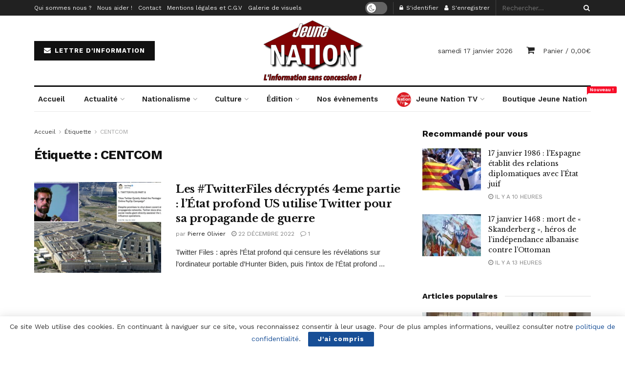

--- FILE ---
content_type: text/html; charset=UTF-8
request_url: https://jeune-nation.com/tag/centcom
body_size: 26481
content:
<!doctype html>
<!--[if lt IE 7]> <html class="no-js lt-ie9 lt-ie8 lt-ie7" lang="fr-FR"> <![endif]-->
<!--[if IE 7]>    <html class="no-js lt-ie9 lt-ie8" lang="fr-FR"> <![endif]-->
<!--[if IE 8]>    <html class="no-js lt-ie9" lang="fr-FR"> <![endif]-->
<!--[if IE 9]>    <html class="no-js lt-ie10" lang="fr-FR"> <![endif]-->
<!--[if gt IE 8]><!--> <html class="no-js" lang="fr-FR"> <!--<![endif]-->
<head>
    <meta http-equiv="Content-Type" content="text/html; charset=UTF-8" />
    <meta name='viewport' content='width=device-width, initial-scale=1, user-scalable=yes' />
    <link rel="profile" href="https://gmpg.org/xfn/11" />
    <link rel="pingback" href="https://jeune-nation.com/xmlrpc.php" />
    <title>CENTCOM &#8211; Jeune Nation</title>
<meta property="og:type" content="website">
<meta property="og:title" content="Les #TwitterFiles décryptés 4eme partie : l’État profond US utilise Twitter pour sa propagande de guerre">
<meta property="og:site_name" content="Jeune Nation">
<meta property="og:description" content="Twitter Files : après l’État profond qui censure les révélations sur l’ordinateur portable d’Hunter Biden, puis l’intox de l’État profond">
<meta property="og:url" content="https://jeune-nation.com/tag/centcom">
<meta property="og:locale" content="fr_FR">
<meta property="og:image" content="https://jeune-nation.com/wp-content/uploads/psyops-centcom-twitter-pentagone.jpg">
<meta property="og:image:height" content="309">
<meta property="og:image:width" content="549">
<meta name="twitter:card" content="summary">
<meta name="twitter:url" content="https://jeune-nation.com/tag/centcom">
<meta name="twitter:title" content="Les #TwitterFiles décryptés 4eme partie : l’État profond US utilise Twitter pour sa propagande de guerre">
<meta name="twitter:description" content="Twitter Files : après l’État profond qui censure les révélations sur l’ordinateur portable d’Hunter Biden, puis l’intox de l’État profond">
<meta name="twitter:image:src" content="https://jeune-nation.com/wp-content/uploads/psyops-centcom-twitter-pentagone.jpg">
<meta name="twitter:image:width" content="549">
<meta name="twitter:image:height" content="309">
<meta name="twitter:site" content="https://x.com/jeune_nation">
			<script type="text/javascript">
              var jnews_ajax_url = '/?ajax-request=jnews'
			</script>
			<link rel='dns-prefetch' href='//js.stripe.com' />
<link rel='dns-prefetch' href='//fonts.googleapis.com' />
<link rel='dns-prefetch' href='//s.w.org' />
<link rel="alternate" type="application/rss+xml" title="Jeune Nation &raquo; Flux" href="https://jeune-nation.com/feed" />
<link rel="alternate" type="application/rss+xml" title="Jeune Nation &raquo; Flux des commentaires" href="https://jeune-nation.com/comments/feed" />
<link rel="alternate" type="text/calendar" title="Jeune Nation &raquo; Flux iCal" href="https://jeune-nation.com/evenements/?ical=1" />
<link rel="alternate" type="application/rss+xml" title="Jeune Nation &raquo; Flux de l’étiquette CENTCOM" href="https://jeune-nation.com/tag/centcom/feed" />
		<script type="text/javascript">
			window._wpemojiSettings = {"baseUrl":"https:\/\/s.w.org\/images\/core\/emoji\/13.0.1\/72x72\/","ext":".png","svgUrl":"https:\/\/s.w.org\/images\/core\/emoji\/13.0.1\/svg\/","svgExt":".svg","source":{"concatemoji":"https:\/\/jeune-nation.com\/wp-includes\/js\/wp-emoji-release.min.js?ver=5.6"}};
			!function(e,a,t){var r,n,o,i,p=a.createElement("canvas"),s=p.getContext&&p.getContext("2d");function c(e,t){var a=String.fromCharCode;s.clearRect(0,0,p.width,p.height),s.fillText(a.apply(this,e),0,0);var r=p.toDataURL();return s.clearRect(0,0,p.width,p.height),s.fillText(a.apply(this,t),0,0),r===p.toDataURL()}function l(e){if(!s||!s.fillText)return!1;switch(s.textBaseline="top",s.font="600 32px Arial",e){case"flag":return!c([127987,65039,8205,9895,65039],[127987,65039,8203,9895,65039])&&(!c([55356,56826,55356,56819],[55356,56826,8203,55356,56819])&&!c([55356,57332,56128,56423,56128,56418,56128,56421,56128,56430,56128,56423,56128,56447],[55356,57332,8203,56128,56423,8203,56128,56418,8203,56128,56421,8203,56128,56430,8203,56128,56423,8203,56128,56447]));case"emoji":return!c([55357,56424,8205,55356,57212],[55357,56424,8203,55356,57212])}return!1}function d(e){var t=a.createElement("script");t.src=e,t.defer=t.type="text/javascript",a.getElementsByTagName("head")[0].appendChild(t)}for(i=Array("flag","emoji"),t.supports={everything:!0,everythingExceptFlag:!0},o=0;o<i.length;o++)t.supports[i[o]]=l(i[o]),t.supports.everything=t.supports.everything&&t.supports[i[o]],"flag"!==i[o]&&(t.supports.everythingExceptFlag=t.supports.everythingExceptFlag&&t.supports[i[o]]);t.supports.everythingExceptFlag=t.supports.everythingExceptFlag&&!t.supports.flag,t.DOMReady=!1,t.readyCallback=function(){t.DOMReady=!0},t.supports.everything||(n=function(){t.readyCallback()},a.addEventListener?(a.addEventListener("DOMContentLoaded",n,!1),e.addEventListener("load",n,!1)):(e.attachEvent("onload",n),a.attachEvent("onreadystatechange",function(){"complete"===a.readyState&&t.readyCallback()})),(r=t.source||{}).concatemoji?d(r.concatemoji):r.wpemoji&&r.twemoji&&(d(r.twemoji),d(r.wpemoji)))}(window,document,window._wpemojiSettings);
		</script>
		<style type="text/css">
img.wp-smiley,
img.emoji {
	display: inline !important;
	border: none !important;
	box-shadow: none !important;
	height: 1em !important;
	width: 1em !important;
	margin: 0 .07em !important;
	vertical-align: -0.1em !important;
	background: none !important;
	padding: 0 !important;
}
</style>
	<link rel='stylesheet' id='tribe-common-skeleton-style-css'  href='https://jeune-nation.com/wp-content/plugins/the-events-calendar/common/src/resources/css/common-skeleton.min.css?ver=4.12.15' type='text/css' media='all' />
<link rel='stylesheet' id='tribe-tooltip-css'  href='https://jeune-nation.com/wp-content/plugins/the-events-calendar/common/src/resources/css/tooltip.min.css?ver=4.12.15' type='text/css' media='all' />
<link rel='stylesheet' id='wp-block-library-css'  href='https://jeune-nation.com/wp-includes/css/dist/block-library/style.min.css?ver=5.6' type='text/css' media='all' />
<link rel='stylesheet' id='wc-blocks-vendors-style-css'  href='https://jeune-nation.com/wp-content/plugins/woocommerce/packages/woocommerce-blocks/build/wc-blocks-vendors-style.css?ver=5.7.2' type='text/css' media='all' />
<link rel='stylesheet' id='wc-blocks-style-css'  href='https://jeune-nation.com/wp-content/plugins/woocommerce/packages/woocommerce-blocks/build/wc-blocks-style.css?ver=5.7.2' type='text/css' media='all' />
<link rel='stylesheet' id='contact-form-7-css'  href='https://jeune-nation.com/wp-content/plugins/contact-form-7/includes/css/styles.css?ver=5.3.2' type='text/css' media='all' />
<link rel='stylesheet' id='jnews-video-css'  href='https://jeune-nation.com/wp-content/plugins/jnews-video/assets/css/plugin.css?ver=7.0.8' type='text/css' media='all' />
<link rel='stylesheet' id='jnews-video-darkmode-css'  href='https://jeune-nation.com/wp-content/plugins/jnews-video/assets/css/darkmode.css?ver=7.0.8' type='text/css' media='all' />
<link rel='stylesheet' id='woocommerce-layout-css'  href='https://jeune-nation.com/wp-content/plugins/woocommerce/assets/css/woocommerce-layout.css?ver=5.7.2' type='text/css' media='all' />
<link rel='stylesheet' id='woocommerce-smallscreen-css'  href='https://jeune-nation.com/wp-content/plugins/woocommerce/assets/css/woocommerce-smallscreen.css?ver=5.7.2' type='text/css' media='only screen and (max-width: 768px)' />
<link rel='stylesheet' id='woocommerce-general-css'  href='https://jeune-nation.com/wp-content/plugins/woocommerce/assets/css/woocommerce.css?ver=5.7.2' type='text/css' media='all' />
<style id='woocommerce-inline-inline-css' type='text/css'>
.woocommerce form .form-row .required { visibility: visible; }
</style>
<link rel='stylesheet' id='wpecpp-css'  href='https://jeune-nation.com/wp-content/plugins/wp-ecommerce-paypal/assets/css/wpecpp.css?ver=2.0.3' type='text/css' media='all' />
<link rel='stylesheet' id='wpt-twitter-feed-css'  href='https://jeune-nation.com/wp-content/plugins/wp-to-twitter/css/twitter-feed.css?ver=5.6' type='text/css' media='all' />
<link rel='stylesheet' id='jnews-parent-style-css'  href='https://jeune-nation.com/wp-content/themes/jnews/style.css?ver=5.6' type='text/css' media='all' />
<link rel='stylesheet' id='js_composer_front-css'  href='https://jeune-nation.com/wp-content/plugins/js_composer/assets/css/js_composer.min.css?ver=6.4.2' type='text/css' media='all' />
<link rel='stylesheet' id='jeg_customizer_font-css'  href='//fonts.googleapis.com/css?family=Work+Sans%3Aregular%2C600%7CLibre+Baskerville%3Aregular%2Citalic%2C700&#038;display=swap&#038;ver=1.2.5' type='text/css' media='all' />
<link rel='stylesheet' id='mediaelement-css'  href='https://jeune-nation.com/wp-includes/js/mediaelement/mediaelementplayer-legacy.min.css?ver=4.2.16' type='text/css' media='all' />
<link rel='stylesheet' id='wp-mediaelement-css'  href='https://jeune-nation.com/wp-includes/js/mediaelement/wp-mediaelement.min.css?ver=5.6' type='text/css' media='all' />
<link rel='stylesheet' id='jnews-frontend-css'  href='https://jeune-nation.com/wp-content/themes/jnews/assets/dist/frontend.min.css?ver=1.0.0' type='text/css' media='all' />
<link rel='stylesheet' id='jnews-style-css'  href='https://jeune-nation.com/wp-content/themes/jnews-child/style.css?ver=1.0.0' type='text/css' media='all' />
<link rel='stylesheet' id='jnews-darkmode-css'  href='https://jeune-nation.com/wp-content/themes/jnews/assets/css/darkmode.css?ver=1.0.0' type='text/css' media='all' />
<link rel='stylesheet' id='jnews-scheme-css'  href='https://jeune-nation.com/wp-content/themes/jnews/data/import/newspaper/scheme.css?ver=1.0.0' type='text/css' media='all' />
<link rel='stylesheet' id='jnews-paywall-css'  href='https://jeune-nation.com/wp-content/plugins/jnews-paywall/assets/css/jpw-frontend.css?ver=7.0.9' type='text/css' media='all' />
<link rel='stylesheet' id='jnews-social-login-style-css'  href='https://jeune-nation.com/wp-content/plugins/jnews-social-login/assets/css/plugin.css?ver=7.0.4' type='text/css' media='all' />
<link rel='stylesheet' id='jnews-select-share-css'  href='https://jeune-nation.com/wp-content/plugins/jnews-social-share/assets/css/plugin.css' type='text/css' media='all' />
<link rel='stylesheet' id='jnews-weather-style-css'  href='https://jeune-nation.com/wp-content/plugins/jnews-weather/assets/css/plugin.css?ver=7.0.5' type='text/css' media='all' />
<script type='text/javascript' src='https://jeune-nation.com/wp-includes/js/jquery/jquery.min.js?ver=3.5.1' id='jquery-core-js'></script>
<script type='text/javascript' src='https://jeune-nation.com/wp-includes/js/jquery/jquery-migrate.min.js?ver=3.3.2' id='jquery-migrate-js'></script>
<script type='text/javascript' src='https://jeune-nation.com/wp-content/plugins/woocommerce/assets/js/jquery-blockui/jquery.blockUI.min.js?ver=2.7.0-wc.5.7.2' id='jquery-blockui-js'></script>
<script type='text/javascript' id='wc-add-to-cart-js-extra'>
/* <![CDATA[ */
var wc_add_to_cart_params = {"ajax_url":"\/wp-admin\/admin-ajax.php","wc_ajax_url":"\/?wc-ajax=%%endpoint%%","i18n_view_cart":"Voir le panier","cart_url":"https:\/\/jeune-nation.com\/panier","is_cart":"","cart_redirect_after_add":"no"};
/* ]]> */
</script>
<script type='text/javascript' src='https://jeune-nation.com/wp-content/plugins/woocommerce/assets/js/frontend/add-to-cart.min.js?ver=5.7.2' id='wc-add-to-cart-js'></script>
<script type='text/javascript' src='https://jeune-nation.com/wp-content/plugins/js_composer/assets/js/vendors/woocommerce-add-to-cart.js?ver=6.4.2' id='vc_woocommerce-add-to-cart-js-js'></script>
<link rel="https://api.w.org/" href="https://jeune-nation.com/wp-json/" /><link rel="alternate" type="application/json" href="https://jeune-nation.com/wp-json/wp/v2/tags/11714" /><link rel="EditURI" type="application/rsd+xml" title="RSD" href="https://jeune-nation.com/xmlrpc.php?rsd" />
<link rel="wlwmanifest" type="application/wlwmanifest+xml" href="https://jeune-nation.com/wp-includes/wlwmanifest.xml" /> 
<meta name="generator" content="WordPress 5.6" />
<meta name="generator" content="WooCommerce 5.7.2" />
<!-- start Simple Custom CSS and JS -->
<script src='https://js.heliumads.com/js/helium.js' id='helium' data-origin='jeune-nation' nowprocket async></script>
<!-- end Simple Custom CSS and JS -->
<!-- <meta name="NextGEN" version="3.5.0" /> -->
<meta name="tec-api-version" content="v1"><meta name="tec-api-origin" content="https://jeune-nation.com"><link rel="https://theeventscalendar.com/" href="https://jeune-nation.com/wp-json/tribe/events/v1/events/?tags=centcom" />	<noscript><style>.woocommerce-product-gallery{ opacity: 1 !important; }</style></noscript>
	<meta name="generator" content="Powered by WPBakery Page Builder - drag and drop page builder for WordPress."/>
<script type='application/ld+json'>{"@context":"http:\/\/schema.org","@type":"Organization","@id":"https:\/\/jeune-nation.com\/#organization","url":"https:\/\/jeune-nation.com\/","name":"","logo":{"@type":"ImageObject","url":""},"sameAs":["https:\/\/x.com\/jeune_nation","https:\/\/vk.com\/jeunenation","https:\/\/t.me\/jeunenation2","https:\/\/www.youtube.com\/@jeunenationtv","https:\/\/jeune-nation.com\/feed"]}</script>
<script type='application/ld+json'>{"@context":"http:\/\/schema.org","@type":"WebSite","@id":"https:\/\/jeune-nation.com\/#website","url":"https:\/\/jeune-nation.com\/","name":"","potentialAction":{"@type":"SearchAction","target":"https:\/\/jeune-nation.com\/?s={search_term_string}","query-input":"required name=search_term_string"}}</script>
<link rel="icon" href="https://jeune-nation.com/wp-content/uploads/2020/06/cropped-favicon-1-32x32.png" sizes="32x32" />
<link rel="icon" href="https://jeune-nation.com/wp-content/uploads/2020/06/cropped-favicon-1-192x192.png" sizes="192x192" />
<link rel="apple-touch-icon" href="https://jeune-nation.com/wp-content/uploads/2020/06/cropped-favicon-1-180x180.png" />
<meta name="msapplication-TileImage" content="https://jeune-nation.com/wp-content/uploads/2020/06/cropped-favicon-1-270x270.png" />
<style id="jeg_dynamic_css" type="text/css" data-type="jeg_custom-css">body,.newsfeed_carousel.owl-carousel .owl-nav div,.jeg_filter_button,.owl-carousel .owl-nav div,.jeg_readmore,.jeg_hero_style_7 .jeg_post_meta a,.widget_calendar thead th,.widget_calendar tfoot a,.jeg_socialcounter a,.entry-header .jeg_meta_like a,.entry-header .jeg_meta_comment a,.entry-content tbody tr:hover,.entry-content th,.jeg_splitpost_nav li:hover a,#breadcrumbs a,.jeg_author_socials a:hover,.jeg_footer_content a,.jeg_footer_bottom a,.jeg_cartcontent,.woocommerce .woocommerce-breadcrumb a { color : #333333; } a,.jeg_menu_style_5 > li > a:hover,.jeg_menu_style_5 > li.sfHover > a,.jeg_menu_style_5 > li.current-menu-item > a,.jeg_menu_style_5 > li.current-menu-ancestor > a,.jeg_navbar .jeg_menu:not(.jeg_main_menu) > li > a:hover,.jeg_midbar .jeg_menu:not(.jeg_main_menu) > li > a:hover,.jeg_side_tabs li.active,.jeg_block_heading_5 strong,.jeg_block_heading_6 strong,.jeg_block_heading_7 strong,.jeg_block_heading_8 strong,.jeg_subcat_list li a:hover,.jeg_subcat_list li button:hover,.jeg_pl_lg_7 .jeg_thumb .jeg_post_category a,.jeg_pl_xs_2:before,.jeg_pl_xs_4 .jeg_postblock_content:before,.jeg_postblock .jeg_post_title a:hover,.jeg_hero_style_6 .jeg_post_title a:hover,.jeg_sidefeed .jeg_pl_xs_3 .jeg_post_title a:hover,.widget_jnews_popular .jeg_post_title a:hover,.jeg_meta_author a,.widget_archive li a:hover,.widget_pages li a:hover,.widget_meta li a:hover,.widget_recent_entries li a:hover,.widget_rss li a:hover,.widget_rss cite,.widget_categories li a:hover,.widget_categories li.current-cat > a,#breadcrumbs a:hover,.jeg_share_count .counts,.commentlist .bypostauthor > .comment-body > .comment-author > .fn,span.required,.jeg_review_title,.bestprice .price,.authorlink a:hover,.jeg_vertical_playlist .jeg_video_playlist_play_icon,.jeg_vertical_playlist .jeg_video_playlist_item.active .jeg_video_playlist_thumbnail:before,.jeg_horizontal_playlist .jeg_video_playlist_play,.woocommerce li.product .pricegroup .button,.widget_display_forums li a:hover,.widget_display_topics li:before,.widget_display_replies li:before,.widget_display_views li:before,.bbp-breadcrumb a:hover,.jeg_mobile_menu li.sfHover > a,.jeg_mobile_menu li a:hover,.split-template-6 .pagenum { color : #174e96; } .jeg_menu_style_1 > li > a:before,.jeg_menu_style_2 > li > a:before,.jeg_menu_style_3 > li > a:before,.jeg_side_toggle,.jeg_slide_caption .jeg_post_category a,.jeg_slider_type_1 .owl-nav .owl-next,.jeg_block_heading_1 .jeg_block_title span,.jeg_block_heading_2 .jeg_block_title span,.jeg_block_heading_3,.jeg_block_heading_4 .jeg_block_title span,.jeg_block_heading_6:after,.jeg_pl_lg_box .jeg_post_category a,.jeg_pl_md_box .jeg_post_category a,.jeg_readmore:hover,.jeg_thumb .jeg_post_category a,.jeg_block_loadmore a:hover, .jeg_postblock.alt .jeg_block_loadmore a:hover,.jeg_block_loadmore a.active,.jeg_postblock_carousel_2 .jeg_post_category a,.jeg_heroblock .jeg_post_category a,.jeg_pagenav_1 .page_number.active,.jeg_pagenav_1 .page_number.active:hover,input[type="submit"],.btn,.button,.widget_tag_cloud a:hover,.popularpost_item:hover .jeg_post_title a:before,.jeg_splitpost_4 .page_nav,.jeg_splitpost_5 .page_nav,.jeg_post_via a:hover,.jeg_post_source a:hover,.jeg_post_tags a:hover,.comment-reply-title small a:before,.comment-reply-title small a:after,.jeg_storelist .productlink,.authorlink li.active a:before,.jeg_footer.dark .socials_widget:not(.nobg) a:hover .fa,.jeg_breakingnews_title,.jeg_overlay_slider_bottom.owl-carousel .owl-nav div,.jeg_overlay_slider_bottom.owl-carousel .owl-nav div:hover,.jeg_vertical_playlist .jeg_video_playlist_current,.woocommerce span.onsale,.woocommerce #respond input#submit:hover,.woocommerce a.button:hover,.woocommerce button.button:hover,.woocommerce input.button:hover,.woocommerce #respond input#submit.alt,.woocommerce a.button.alt,.woocommerce button.button.alt,.woocommerce input.button.alt,.jeg_popup_post .caption,.jeg_footer.dark input[type="submit"],.jeg_footer.dark .btn,.jeg_footer.dark .button,.footer_widget.widget_tag_cloud a:hover, .jeg_inner_content .content-inner .jeg_post_category a:hover, #buddypress .standard-form button, #buddypress a.button, #buddypress input[type="submit"], #buddypress input[type="button"], #buddypress input[type="reset"], #buddypress ul.button-nav li a, #buddypress .generic-button a, #buddypress .generic-button button, #buddypress .comment-reply-link, #buddypress a.bp-title-button, #buddypress.buddypress-wrap .members-list li .user-update .activity-read-more a, div#buddypress .standard-form button:hover,div#buddypress a.button:hover,div#buddypress input[type="submit"]:hover,div#buddypress input[type="button"]:hover,div#buddypress input[type="reset"]:hover,div#buddypress ul.button-nav li a:hover,div#buddypress .generic-button a:hover,div#buddypress .generic-button button:hover,div#buddypress .comment-reply-link:hover,div#buddypress a.bp-title-button:hover,div#buddypress.buddypress-wrap .members-list li .user-update .activity-read-more a:hover, #buddypress #item-nav .item-list-tabs ul li a:before, .jeg_inner_content .jeg_meta_container .follow-wrapper a { background-color : #174e96; } .jeg_block_heading_7 .jeg_block_title span, .jeg_readmore:hover, .jeg_block_loadmore a:hover, .jeg_block_loadmore a.active, .jeg_pagenav_1 .page_number.active, .jeg_pagenav_1 .page_number.active:hover, .jeg_pagenav_3 .page_number:hover, .jeg_prevnext_post a:hover h3, .jeg_overlay_slider .jeg_post_category, .jeg_sidefeed .jeg_post.active, .jeg_vertical_playlist.jeg_vertical_playlist .jeg_video_playlist_item.active .jeg_video_playlist_thumbnail img, .jeg_horizontal_playlist .jeg_video_playlist_item.active { border-color : #174e96; } .jeg_tabpost_nav li.active, .woocommerce div.product .woocommerce-tabs ul.tabs li.active { border-bottom-color : #174e96; } .jeg_post_meta .fa, .entry-header .jeg_post_meta .fa, .jeg_review_stars, .jeg_price_review_list { color : #174259; } .jeg_share_button.share-float.share-monocrhome a { background-color : #174259; } h1,h2,h3,h4,h5,h6,.jeg_post_title a,.entry-header .jeg_post_title,.jeg_hero_style_7 .jeg_post_title a,.jeg_block_title,.jeg_splitpost_bar .current_title,.jeg_video_playlist_title,.gallery-caption,.jeg_push_notification_button>a.button { color : #111111; } .split-template-9 .pagenum, .split-template-10 .pagenum, .split-template-11 .pagenum, .split-template-12 .pagenum, .split-template-13 .pagenum, .split-template-15 .pagenum, .split-template-18 .pagenum, .split-template-20 .pagenum, .split-template-19 .current_title span, .split-template-20 .current_title span { background-color : #111111; } .jeg_topbar .jeg_nav_row, .jeg_topbar .jeg_search_no_expand .jeg_search_input { line-height : 32px; } .jeg_topbar .jeg_nav_row, .jeg_topbar .jeg_nav_icon { height : 32px; } .jeg_midbar { height : 100px; } .jeg_header .jeg_bottombar, .jeg_header .jeg_bottombar.jeg_navbar_dark, .jeg_bottombar.jeg_navbar_boxed .jeg_nav_row, .jeg_bottombar.jeg_navbar_dark.jeg_navbar_boxed .jeg_nav_row { border-top-width : 3px; } .jeg_header_wrapper .jeg_bottombar, .jeg_header_wrapper .jeg_bottombar.jeg_navbar_dark, .jeg_bottombar.jeg_navbar_boxed .jeg_nav_row, .jeg_bottombar.jeg_navbar_dark.jeg_navbar_boxed .jeg_nav_row { border-top-color : #111111; } .jeg_stickybar, .jeg_stickybar.dark { border-bottom-width : 3px; } .jeg_stickybar, .jeg_stickybar.dark, .jeg_stickybar.jeg_navbar_boxed .jeg_nav_row { border-bottom-color : #111111; } .jeg_header .socials_widget > a > i.fa:before { color : #aaaaaa; } .jeg_aside_item.socials_widget > a > i.fa:before { color : #777777; } .jeg_header .jeg_button_1 .btn { background : #111111; } .jeg_nav_search { width : 34%; } .jeg_footer .jeg_footer_heading h3,.jeg_footer.dark .jeg_footer_heading h3,.jeg_footer .widget h2,.jeg_footer .footer_dark .widget h2 { color : #174e96; } body,input,textarea,select,.chosen-container-single .chosen-single,.btn,.button { font-family: "Work Sans",Helvetica,Arial,sans-serif; } .jeg_post_title, .entry-header .jeg_post_title, .jeg_single_tpl_2 .entry-header .jeg_post_title, .jeg_single_tpl_3 .entry-header .jeg_post_title, .jeg_single_tpl_6 .entry-header .jeg_post_title { font-family: "Libre Baskerville",Helvetica,Arial,sans-serif; } .jeg_post_excerpt p, .content-inner p { font-family: "Droid Serif",Helvetica,Arial,sans-serif; } .jeg_thumb .jeg_post_category a,.jeg_pl_lg_box .jeg_post_category a,.jeg_pl_md_box .jeg_post_category a,.jeg_postblock_carousel_2 .jeg_post_category a,.jeg_heroblock .jeg_post_category a,.jeg_slide_caption .jeg_post_category a { background-color : #111111; } .jeg_overlay_slider .jeg_post_category,.jeg_thumb .jeg_post_category a,.jeg_pl_lg_box .jeg_post_category a,.jeg_pl_md_box .jeg_post_category a,.jeg_postblock_carousel_2 .jeg_post_category a,.jeg_heroblock .jeg_post_category a,.jeg_slide_caption .jeg_post_category a { border-color : #111111; } </style><style type="text/css">
					.no_thumbnail .jeg_thumb,
					.thumbnail-container.no_thumbnail {
					    display: none !important;
					}
					.jeg_search_result .jeg_pl_xs_3.no_thumbnail .jeg_postblock_content,
					.jeg_sidefeed .jeg_pl_xs_3.no_thumbnail .jeg_postblock_content,
					.jeg_pl_sm.no_thumbnail .jeg_postblock_content {
					    margin-left: 0;
					}
					.jeg_postblock_11 .no_thumbnail .jeg_postblock_content,
					.jeg_postblock_12 .no_thumbnail .jeg_postblock_content,
					.jeg_postblock_12.jeg_col_3o3 .no_thumbnail .jeg_postblock_content  {
					    margin-top: 0;
					}
					.jeg_postblock_15 .jeg_pl_md_box.no_thumbnail .jeg_postblock_content,
					.jeg_postblock_19 .jeg_pl_md_box.no_thumbnail .jeg_postblock_content,
					.jeg_postblock_24 .jeg_pl_md_box.no_thumbnail .jeg_postblock_content,
					.jeg_sidefeed .jeg_pl_md_box .jeg_postblock_content {
					    position: relative;
					}
					.jeg_postblock_carousel_2 .no_thumbnail .jeg_post_title a,
					.jeg_postblock_carousel_2 .no_thumbnail .jeg_post_title a:hover,
					.jeg_postblock_carousel_2 .no_thumbnail .jeg_post_meta .fa {
					    color: #212121 !important;
					} 
				</style><noscript><style> .wpb_animate_when_almost_visible { opacity: 1; }</style></noscript><link rel='stylesheet' id='mailpoet_public-css'  href='https://jeune-nation.com/wp-content/plugins/mailpoet/assets/dist/css/mailpoet-public.dd713c66.css?ver=5.6' type='text/css' media='all' />
<link rel='stylesheet' id='mailpoet_custom_fonts_css-css'  href='https://fonts.googleapis.com/css?family=Abril+FatFace%3A400%2C400i%2C700%2C700i%7CAlegreya%3A400%2C400i%2C700%2C700i%7CAlegreya+Sans%3A400%2C400i%2C700%2C700i%7CAmatic+SC%3A400%2C400i%2C700%2C700i%7CAnonymous+Pro%3A400%2C400i%2C700%2C700i%7CArchitects+Daughter%3A400%2C400i%2C700%2C700i%7CArchivo%3A400%2C400i%2C700%2C700i%7CArchivo+Narrow%3A400%2C400i%2C700%2C700i%7CAsap%3A400%2C400i%2C700%2C700i%7CBarlow%3A400%2C400i%2C700%2C700i%7CBioRhyme%3A400%2C400i%2C700%2C700i%7CBonbon%3A400%2C400i%2C700%2C700i%7CCabin%3A400%2C400i%2C700%2C700i%7CCairo%3A400%2C400i%2C700%2C700i%7CCardo%3A400%2C400i%2C700%2C700i%7CChivo%3A400%2C400i%2C700%2C700i%7CConcert+One%3A400%2C400i%2C700%2C700i%7CCormorant%3A400%2C400i%2C700%2C700i%7CCrimson+Text%3A400%2C400i%2C700%2C700i%7CEczar%3A400%2C400i%2C700%2C700i%7CExo+2%3A400%2C400i%2C700%2C700i%7CFira+Sans%3A400%2C400i%2C700%2C700i%7CFjalla+One%3A400%2C400i%2C700%2C700i%7CFrank+Ruhl+Libre%3A400%2C400i%2C700%2C700i%7CGreat+Vibes%3A400%2C400i%2C700%2C700i%7CHeebo%3A400%2C400i%2C700%2C700i%7CIBM+Plex%3A400%2C400i%2C700%2C700i%7CInconsolata%3A400%2C400i%2C700%2C700i%7CIndie+Flower%3A400%2C400i%2C700%2C700i%7CInknut+Antiqua%3A400%2C400i%2C700%2C700i%7CInter%3A400%2C400i%2C700%2C700i%7CKarla%3A400%2C400i%2C700%2C700i%7CLibre+Baskerville%3A400%2C400i%2C700%2C700i%7CLibre+Franklin%3A400%2C400i%2C700%2C700i%7CMontserrat%3A400%2C400i%2C700%2C700i%7CNeuton%3A400%2C400i%2C700%2C700i%7CNotable%3A400%2C400i%2C700%2C700i%7CNothing+You+Could+Do%3A400%2C400i%2C700%2C700i%7CNoto+Sans%3A400%2C400i%2C700%2C700i%7CNunito%3A400%2C400i%2C700%2C700i%7COld+Standard+TT%3A400%2C400i%2C700%2C700i%7COxygen%3A400%2C400i%2C700%2C700i%7CPacifico%3A400%2C400i%2C700%2C700i%7CPoppins%3A400%2C400i%2C700%2C700i%7CProza+Libre%3A400%2C400i%2C700%2C700i%7CPT+Sans%3A400%2C400i%2C700%2C700i%7CPT+Serif%3A400%2C400i%2C700%2C700i%7CRakkas%3A400%2C400i%2C700%2C700i%7CReenie+Beanie%3A400%2C400i%2C700%2C700i%7CRoboto+Slab%3A400%2C400i%2C700%2C700i%7CRopa+Sans%3A400%2C400i%2C700%2C700i%7CRubik%3A400%2C400i%2C700%2C700i%7CShadows+Into+Light%3A400%2C400i%2C700%2C700i%7CSpace+Mono%3A400%2C400i%2C700%2C700i%7CSpectral%3A400%2C400i%2C700%2C700i%7CSue+Ellen+Francisco%3A400%2C400i%2C700%2C700i%7CTitillium+Web%3A400%2C400i%2C700%2C700i%7CUbuntu%3A400%2C400i%2C700%2C700i%7CVarela%3A400%2C400i%2C700%2C700i%7CVollkorn%3A400%2C400i%2C700%2C700i%7CWork+Sans%3A400%2C400i%2C700%2C700i%7CYatra+One%3A400%2C400i%2C700%2C700i&#038;ver=5.6' type='text/css' media='all' />
</head>
<body class="archive tag tag-centcom tag-11714 wp-embed-responsive theme-jnews woocommerce-no-js tribe-no-js jeg_toggle_dark jnews jsc_normal wpb-js-composer js-comp-ver-6.4.2 vc_responsive">

    
    
    <div class="jeg_ad jeg_ad_top jnews_header_top_ads">
        <div class='ads-wrapper  '></div>    </div>

    <!-- The Main Wrapper
    ============================================= -->
    <div class="jeg_viewport">

        
        <div class="jeg_header_wrapper">
            <div class="jeg_header_instagram_wrapper">
    </div>

<!-- HEADER -->
<div class="jeg_header normal">
    <div class="jeg_topbar jeg_container dark">
    <div class="container">
        <div class="jeg_nav_row">
            
                <div class="jeg_nav_col jeg_nav_left  jeg_nav_grow">
                    <div class="item_wrap jeg_nav_alignleft">
                        <div class="jeg_nav_item">
	<ul class="jeg_menu jeg_top_menu"><li id="menu-item-60174" class="menu-item menu-item-type-post_type menu-item-object-page menu-item-60174"><a href="https://jeune-nation.com/jeune-nation">Qui sommes nous ?</a></li>
<li id="menu-item-60175" class="menu-item menu-item-type-post_type menu-item-object-page menu-item-60175"><a href="https://jeune-nation.com/nous-aider">Nous aider !</a></li>
<li id="menu-item-60173" class="menu-item menu-item-type-post_type menu-item-object-page menu-item-60173"><a href="https://jeune-nation.com/nous-contacter">Contact</a></li>
<li id="menu-item-89570" class="menu-item menu-item-type-post_type menu-item-object-page menu-item-89570"><a href="https://jeune-nation.com/cgu-cgv">Mentions légales et C.G.V</a></li>
<li id="menu-item-60457" class="menu-item menu-item-type-post_type menu-item-object-page menu-item-60457"><a href="https://jeune-nation.com/accueil/galerie-de-visuels">Galerie de visuels</a></li>
</ul></div>                    </div>
                </div>

                
                <div class="jeg_nav_col jeg_nav_center  jeg_nav_normal">
                    <div class="item_wrap jeg_nav_aligncenter">
                                            </div>
                </div>

                
                <div class="jeg_nav_col jeg_nav_right  jeg_nav_grow">
                    <div class="item_wrap jeg_nav_alignright">
                        <div class="jeg_nav_item jeg_dark_mode">
                    <label class="dark_mode_switch">
                        <input type="checkbox" class="jeg_dark_mode_toggle" >
                        <span class="slider round"></span>
                    </label>
                 </div><div class="jeg_nav_item jeg_nav_account">
    <ul class="jeg_accountlink jeg_menu">
        <li><a href="#jeg_loginform" class="jeg_popuplink"><i class="fa fa-lock"></i> S&#039;identifier</a></li><li><a href="#jeg_registerform" class="jeg_popuplink"><i class="fa fa-user"></i> S&#039;enregistrer</a></li>    </ul>
</div><!-- Search Form -->
<div class="jeg_nav_item jeg_nav_search">
	<div class="jeg_search_wrapper jeg_search_no_expand square">
	    <a href="#" class="jeg_search_toggle"><i class="fa fa-search"></i></a>
	    <form action="https://jeune-nation.com/" method="get" class="jeg_search_form" target="_top">
    <input name="s" class="jeg_search_input" placeholder="Rechercher..." type="text" value="" autocomplete="off">
    <button type="submit" class="jeg_search_button btn"><i class="fa fa-search"></i></button>
</form>
<!-- jeg_search_hide with_result no_result -->
<div class="jeg_search_result jeg_search_hide with_result">
    <div class="search-result-wrapper">
    </div>
    <div class="search-link search-noresult">
        Pas de résultats    </div>
    <div class="search-link search-all-button">
        <i class="fa fa-search"></i> Voir tous les résultats    </div>
</div>	</div>
</div>                    </div>
                </div>

                        </div>
    </div>
</div><!-- /.jeg_container --><div class="jeg_midbar jeg_container normal">
    <div class="container">
        <div class="jeg_nav_row">
            
                <div class="jeg_nav_col jeg_nav_left jeg_nav_grow">
                    <div class="item_wrap jeg_nav_alignleft">
                        <!-- Button -->
<div class="jeg_nav_item jeg_button_1">
    		<a href="#mailpoet_form-3"
		   class="btn default "
		   target="_self">
			<i class="fa fa-envelope"></i>
			LETTRE D&#039;INFORMATION		</a>
		</div>                    </div>
                </div>

                
                <div class="jeg_nav_col jeg_nav_center jeg_nav_normal">
                    <div class="item_wrap jeg_nav_aligncenter">
                        <div class="jeg_nav_item jeg_logo jeg_desktop_logo">
			<div class="site-title">
	    	<a href="https://jeune-nation.com/" style="padding: 0 0 0 0;">
	    	    <img class='jeg_logo_img' src="https://jeune-nation.com/wp-content/uploads/2020/06/JN-Test-HD.png" srcset="https://jeune-nation.com/wp-content/uploads/2020/06/JN-Test-HD.png 1x, https://jeune-nation.com/wp-content/uploads/2020/06/JN-Test-HD.png 2x" alt="Jeune Nation"data-light-src="https://jeune-nation.com/wp-content/uploads/2020/06/JN-Test-HD.png" data-light-srcset="https://jeune-nation.com/wp-content/uploads/2020/06/JN-Test-HD.png 1x, https://jeune-nation.com/wp-content/uploads/2020/06/JN-Test-HD.png 2x" data-dark-src="https://jeune-nation.com/wp-content/uploads/2020/06/JN-Test-HD.png" data-dark-srcset="https://jeune-nation.com/wp-content/uploads/2020/06/JN-Test-HD.png 1x, https://jeune-nation.com/wp-content/uploads/2020/06/JN-Test-HD.png 2x">	    	</a>
	    </div>
	</div>                    </div>
                </div>

                
                <div class="jeg_nav_col jeg_nav_right jeg_nav_grow">
                    <div class="item_wrap jeg_nav_alignright">
                        <div class="jeg_nav_item jeg_top_date">
    samedi 17 janvier 2026</div><div class="jeg_nav_item jeg_cart cartdetail woocommerce">

            <span class="carticon">
            <i class="fa fa-shopping-cart jeg_carticon"></i>
            <a class="cartlink" href="https://jeune-nation.com/panier" title="Voir votre panier">
                Panier / <span class="woocommerce-Price-amount amount"><bdi>0,00<span class="woocommerce-Price-currencySymbol">&euro;</span></bdi></span>            </a>
        </span>

        <div class="jeg_cartcontent">
            <div class="widget_shopping_cart_content">
                

	<p class="woocommerce-mini-cart__empty-message">Votre panier est vide.</p>


            </div>
        </div>
    
</div>                    </div>
                </div>

                        </div>
    </div>
</div><div class="jeg_bottombar jeg_navbar jeg_container jeg_navbar_wrapper 1 jeg_navbar_boxed jeg_navbar_fitwidth jeg_navbar_normal">
    <div class="container">
        <div class="jeg_nav_row">
            
                <div class="jeg_nav_col jeg_nav_left jeg_nav_normal">
                    <div class="item_wrap jeg_nav_alignleft">
                                            </div>
                </div>

                
                <div class="jeg_nav_col jeg_nav_center jeg_nav_grow">
                    <div class="item_wrap jeg_nav_aligncenter">
                        <div class="jeg_main_menu_wrapper">
<div class="jeg_nav_item jeg_mainmenu_wrap"><ul class="jeg_menu jeg_main_menu jeg_menu_style_5" data-animation="animate"><li id="menu-item-60138" class="menu-item menu-item-type-post_type menu-item-object-page menu-item-home menu-item-60138 bgnav" data-item-row="default" ><a href="https://jeune-nation.com/">Accueil</a></li>
<li id="menu-item-60384" class="menu-item menu-item-type-taxonomy menu-item-object-category menu-item-60384 bgnav jeg_megamenu category_2" data-number="9"  data-item-row="default" ><a href="https://jeune-nation.com/actualite">Actualité</a><div class="sub-menu">
                    <div class="jeg_newsfeed style2 clearfix"><div class="jeg_newsfeed_subcat">
                    <ul class="jeg_subcat_item">
                        <li data-cat-id="9667" class="active"><a href="https://jeune-nation.com/actualite">Tout</a></li>
                        <li data-cat-id="1" class=""><a href="https://jeune-nation.com/actualite/actu-france">Actualité française</a></li><li data-cat-id="6" class=""><a href="https://jeune-nation.com/actualite/geopolitique">Actualité internationale</a></li><li data-cat-id="13099" class=""><a href="https://jeune-nation.com/actualite/economie">Economie</a></li><li data-cat-id="12566" class=""><a href="https://jeune-nation.com/actualite/immigration">Immigration</a></li><li data-cat-id="13912" class=""><a href="https://jeune-nation.com/actualite/nature-eco">Nature et environnement</a></li><li data-cat-id="12870" class=""><a href="https://jeune-nation.com/actualite/religion">Religion</a></li><li data-cat-id="14625" class=""><a href="https://jeune-nation.com/actualite/sante-medecine">Santé-Médecine</a></li><li data-cat-id="12567" class=""><a href="https://jeune-nation.com/actualite/science-techno">Science et technologie</a></li>
                    </ul>
                </div>
                    <div class="jeg_newsfeed_list loaded">
                        <div data-cat-id="9667" data-load-status="loaded" class="jeg_newsfeed_container">
                            <div class="newsfeed_static with_subcat">
                                <div class="jeg_newsfeed_item ">
                    <div class="jeg_thumb">
                        
                        <a href="https://jeune-nation.com/actualite/geopolitique/iran-interventions-militaires-bombardements-cest-bon-pour-nous-ca"><div class="thumbnail-container animate-lazy  size-500 "><img width="360" height="180" src="https://jeune-nation.com/wp-content/themes/jnews/assets/img/jeg-empty.png" class="attachment-jnews-360x180 size-jnews-360x180 lazyload wp-post-image" alt="Iran : interventions militaires, bombardements, c’est bon pour nous, ça ?" loading="lazy" data-src="https://jeune-nation.com/wp-content/uploads/Sans-titre-9-360x180.jpg" data-srcset="" data-sizes="auto" data-expand="700" /></div></a>
                    </div>
                    <h3 class="jeg_post_title"><a href="https://jeune-nation.com/actualite/geopolitique/iran-interventions-militaires-bombardements-cest-bon-pour-nous-ca">Iran : interventions militaires, bombardements, c’est bon pour nous, ça ?</a></h3>
                </div><div class="jeg_newsfeed_item ">
                    <div class="jeg_thumb">
                        
                        <a href="https://jeune-nation.com/kultur/culture/operation-maduro-la-chute-du-mur-de-berlin-latino-americain-et-lisraelisation-du-continent"><div class="thumbnail-container animate-lazy  size-500 "><img width="360" height="180" src="https://jeune-nation.com/wp-content/themes/jnews/assets/img/jeg-empty.png" class="attachment-jnews-360x180 size-jnews-360x180 lazyload wp-post-image" alt="Opération « Maduro » : la chute du mur de Berlin latino-américain et l’israélisation du continent" loading="lazy" data-src="https://jeune-nation.com/wp-content/uploads/chavez-ahmadinejad-360x180.jpg" data-srcset="" data-sizes="auto" data-expand="700" /></div></a>
                    </div>
                    <h3 class="jeg_post_title"><a href="https://jeune-nation.com/kultur/culture/operation-maduro-la-chute-du-mur-de-berlin-latino-americain-et-lisraelisation-du-continent">Opération « Maduro » : la chute du mur de Berlin latino-américain et l’israélisation du continent</a></h3>
                </div><div class="jeg_newsfeed_item ">
                    <div class="jeg_thumb">
                        
                        <a href="https://jeune-nation.com/actualite/actu-france/venezuela-et-revolte-paysanne"><div class="thumbnail-container animate-lazy  size-500 "><img width="360" height="180" src="https://jeune-nation.com/wp-content/themes/jnews/assets/img/jeg-empty.png" class="attachment-jnews-360x180 size-jnews-360x180 lazyload wp-post-image" alt="Venezuela et révolte paysanne" loading="lazy" data-src="https://jeune-nation.com/wp-content/uploads/frequence-jeune-nation-360x180.jpg" data-srcset="" data-sizes="auto" data-expand="700" /></div></a>
                    </div>
                    <h3 class="jeg_post_title"><a href="https://jeune-nation.com/actualite/actu-france/venezuela-et-revolte-paysanne">Venezuela et révolte paysanne</a></h3>
                </div><div class="jeg_newsfeed_item ">
                    <div class="jeg_thumb">
                        
                        <a href="https://jeune-nation.com/actualite/geopolitique/loperation-dinfluence-israelienne-visant-a-installer-reza-pahlavi-comme-shah-diran-ii"><div class="thumbnail-container animate-lazy  size-500 "><img width="360" height="180" src="https://jeune-nation.com/wp-content/themes/jnews/assets/img/jeg-empty.png" class="attachment-jnews-360x180 size-jnews-360x180 lazyload wp-post-image" alt="L&rsquo;opération d&rsquo;influence israélienne visant à installer Reza Pahlavi comme Shah d&rsquo;Iran (II)" loading="lazy" data-src="https://jeune-nation.com/wp-content/uploads/reza-pahlavi-2-360x180.jpg" data-srcset="" data-sizes="auto" data-expand="700" /></div></a>
                    </div>
                    <h3 class="jeg_post_title"><a href="https://jeune-nation.com/actualite/geopolitique/loperation-dinfluence-israelienne-visant-a-installer-reza-pahlavi-comme-shah-diran-ii">L&rsquo;opération d&rsquo;influence israélienne visant à installer Reza Pahlavi comme Shah d&rsquo;Iran (II)</a></h3>
                </div><div class="jeg_newsfeed_item ">
                    <div class="jeg_thumb">
                        
                        <a href="https://jeune-nation.com/actualite/actu-france/euthanasie-la-proposition-de-loi-francaise-est-la-plus-repressive-au-monde"><div class="thumbnail-container animate-lazy  size-500 "><img width="360" height="180" src="https://jeune-nation.com/wp-content/themes/jnews/assets/img/jeg-empty.png" class="attachment-jnews-360x180 size-jnews-360x180 lazyload wp-post-image" alt="Euthanasie: La proposition de loi française est la plus répressive au monde" loading="lazy" data-src="https://jeune-nation.com/wp-content/uploads/euthanasie-360x180.jpg" data-srcset="" data-sizes="auto" data-expand="700" /></div></a>
                    </div>
                    <h3 class="jeg_post_title"><a href="https://jeune-nation.com/actualite/actu-france/euthanasie-la-proposition-de-loi-francaise-est-la-plus-repressive-au-monde">Euthanasie: La proposition de loi française est la plus répressive au monde</a></h3>
                </div><div class="jeg_newsfeed_item ">
                    <div class="jeg_thumb">
                        
                        <a href="https://jeune-nation.com/actualite/geopolitique/loperation-dinfluence-israelienne-visant-a-installer-reza-pahlavi-comme-shah-diran-i"><div class="thumbnail-container animate-lazy  size-500 "><img width="360" height="180" src="https://jeune-nation.com/wp-content/themes/jnews/assets/img/jeg-empty.png" class="attachment-jnews-360x180 size-jnews-360x180 lazyload wp-post-image" alt="L&rsquo;opération d&rsquo;influence israélienne visant à installer Reza Pahlavi comme Shah d&rsquo;Iran (I)" loading="lazy" data-src="https://jeune-nation.com/wp-content/uploads/reza-pahlavi-1-360x180.jpg" data-srcset="" data-sizes="auto" data-expand="700" /></div></a>
                    </div>
                    <h3 class="jeg_post_title"><a href="https://jeune-nation.com/actualite/geopolitique/loperation-dinfluence-israelienne-visant-a-installer-reza-pahlavi-comme-shah-diran-i">L&rsquo;opération d&rsquo;influence israélienne visant à installer Reza Pahlavi comme Shah d&rsquo;Iran (I)</a></h3>
                </div><div class="jeg_newsfeed_item ">
                    <div class="jeg_thumb">
                        
                        <a href="https://jeune-nation.com/actualite/actu-france/labellisation-des-mediats-institutionnalisation-de-lultracrepidarianisme"><div class="thumbnail-container animate-lazy  size-500 "><img width="360" height="180" src="https://jeune-nation.com/wp-content/themes/jnews/assets/img/jeg-empty.png" class="attachment-jnews-360x180 size-jnews-360x180 lazyload wp-post-image" alt="Labellisation des médiats : l&rsquo;institutionnalisation de « l’ultracrépidarianisme »" loading="lazy" data-src="https://jeune-nation.com/wp-content/uploads/mediats-propagande-manipulation-360x180.jpg" data-srcset="" data-sizes="auto" data-expand="700" /></div></a>
                    </div>
                    <h3 class="jeg_post_title"><a href="https://jeune-nation.com/actualite/actu-france/labellisation-des-mediats-institutionnalisation-de-lultracrepidarianisme">Labellisation des médiats : l&rsquo;institutionnalisation de « l’ultracrépidarianisme »</a></h3>
                </div><div class="jeg_newsfeed_item ">
                    <div class="jeg_thumb">
                        
                        <a href="https://jeune-nation.com/actualite/actu-france/crans-montana-pourquoi-certains-jeunes-a-linterieur-ont-ils-prefere-filmer-lincendie-plutot-que-de-se-sauver"><div class="thumbnail-container animate-lazy  size-500 "><img width="360" height="180" src="https://jeune-nation.com/wp-content/themes/jnews/assets/img/jeg-empty.png" class="attachment-jnews-360x180 size-jnews-360x180 lazyload wp-post-image" alt="Crans Montana : Pourquoi certains jeunes à l&rsquo;intérieur ont-ils préféré filmer l’incendie plutôt que de se sauver" loading="lazy" data-src="https://jeune-nation.com/wp-content/uploads/crans-montana-360x180.jpg" data-srcset="" data-sizes="auto" data-expand="700" /></div></a>
                    </div>
                    <h3 class="jeg_post_title"><a href="https://jeune-nation.com/actualite/actu-france/crans-montana-pourquoi-certains-jeunes-a-linterieur-ont-ils-prefere-filmer-lincendie-plutot-que-de-se-sauver">Crans Montana : Pourquoi certains jeunes à l&rsquo;intérieur ont-ils préféré filmer l’incendie plutôt que de se sauver</a></h3>
                </div><div class="jeg_newsfeed_item ">
                    <div class="jeg_thumb">
                        
                        <a href="https://jeune-nation.com/actualite/actu-france/en-letat-du-rapport-de-force-face-au-mercosur-la-solution-nest-pas-politique"><div class="thumbnail-container animate-lazy  size-500 "><img width="360" height="180" src="https://jeune-nation.com/wp-content/themes/jnews/assets/img/jeg-empty.png" class="attachment-jnews-360x180 size-jnews-360x180 lazyload wp-post-image" alt="En l’état du rapport de force, face au Mercosur, la solution n’est pas politique !" loading="lazy" data-src="https://jeune-nation.com/wp-content/uploads/Thierry-Cotillard-intermarche-360x180.jpg" data-srcset="" data-sizes="auto" data-expand="700" /></div></a>
                    </div>
                    <h3 class="jeg_post_title"><a href="https://jeune-nation.com/actualite/actu-france/en-letat-du-rapport-de-force-face-au-mercosur-la-solution-nest-pas-politique">En l’état du rapport de force, face au Mercosur, la solution n’est pas politique !</a></h3>
                </div>
                            </div>
                        </div>
                        <div class="newsfeed_overlay">
                    <div class="preloader_type preloader_circle">
                        <div class="newsfeed_preloader jeg_preloader dot">
                            <span></span><span></span><span></span>
                        </div>
                        <div class="newsfeed_preloader jeg_preloader circle">
                            <div class="jnews_preloader_circle_outer">
                                <div class="jnews_preloader_circle_inner"></div>
                            </div>
                        </div>
                        <div class="newsfeed_preloader jeg_preloader square">
                            <div class="jeg_square"><div class="jeg_square_inner"></div></div>
                        </div>
                    </div>
                </div>
                    </div>
                    <div class="jeg_newsfeed_tags">
                        <h3>Trending Tags</h3>
                        <ul><li><a href='https://jeune-nation.com/tag/immigration-invasion'>immigration-invasion</a></li><li><a href='https://jeune-nation.com/tag/drame-de-linvasion'>drame de l'invasion</a></li><li><a href='https://jeune-nation.com/tag/manuel-valls'>manuel valls</a></li><li><a href='https://jeune-nation.com/tag/judaisme-politique'>judaïsme politique</a></li><li><a href='https://jeune-nation.com/tag/marine-le-pen'>marine le pen</a></li><li><a href='https://jeune-nation.com/tag/syrie'>Syrie</a></li><li><a href='https://jeune-nation.com/tag/etat-islamique'>État islamique</a></li><li><a href='https://jeune-nation.com/tag/etats-unis'>États-Unis</a></li><li><a href='https://jeune-nation.com/tag/israel'>israel</a></li></ul>
                    </div></div>
                </div></li>
<li id="menu-item-60394" class="menu-item menu-item-type-taxonomy menu-item-object-category menu-item-60394 bgnav jeg_megamenu category_2" data-number="9"  data-item-row="default" ><a href="https://jeune-nation.com/nationalisme">Nationalisme</a><div class="sub-menu">
                    <div class="jeg_newsfeed style2 clearfix"><div class="jeg_newsfeed_subcat">
                    <ul class="jeg_subcat_item">
                        <li data-cat-id="9669" class="active"><a href="https://jeune-nation.com/nationalisme">Tout</a></li>
                        <li data-cat-id="44" class=""><a href="https://jeune-nation.com/nationalisme/natio-france">Actualité nationaliste</a></li><li data-cat-id="14506" class=""><a href="https://jeune-nation.com/nationalisme/boutique">Boutique</a></li><li data-cat-id="13085" class=""><a href="https://jeune-nation.com/nationalisme/cercle-drumont">Cercle Drumont</a></li><li data-cat-id="12597" class=""><a href="https://jeune-nation.com/nationalisme/clan">CLAN</a></li><li data-cat-id="9670" class=""><a href="https://jeune-nation.com/nationalisme/nos-manifestations">Nos manifestations</a></li>
                    </ul>
                </div>
                    <div class="jeg_newsfeed_list loaded">
                        <div data-cat-id="9669" data-load-status="loaded" class="jeg_newsfeed_container">
                            <div class="newsfeed_static with_subcat">
                                <div class="jeg_newsfeed_item ">
                    <div class="jeg_thumb">
                        
                        <a href="https://jeune-nation.com/nationalisme/natio-france/nombreux-nouveaux-produits-disponibles-dans-la-boutique-jeune-nation"><div class="thumbnail-container animate-lazy  size-500 "><img width="360" height="180" src="https://jeune-nation.com/wp-content/themes/jnews/assets/img/jeg-empty.png" class="attachment-jnews-360x180 size-jnews-360x180 lazyload wp-post-image" alt="Nombreux nouveaux produits disponibles dans la Boutique Jeune Nation !" loading="lazy" data-src="https://jeune-nation.com/wp-content/uploads/Capture-decran-2026-01-15-135454-360x180.jpg" data-srcset="" data-sizes="auto" data-expand="700" /></div></a>
                    </div>
                    <h3 class="jeg_post_title"><a href="https://jeune-nation.com/nationalisme/natio-france/nombreux-nouveaux-produits-disponibles-dans-la-boutique-jeune-nation">Nombreux nouveaux produits disponibles dans la Boutique Jeune Nation !</a></h3>
                </div><div class="jeg_newsfeed_item ">
                    <div class="jeg_thumb">
                        
                        <a href="https://jeune-nation.com/agenda/comment-faire-face-aux-nouveaux-moyens-de-repression-31-janvier-2026-ille-et-vilaine-nationaliste"><div class="thumbnail-container animate-lazy  size-500 "><img width="360" height="180" src="https://jeune-nation.com/wp-content/themes/jnews/assets/img/jeg-empty.png" class="attachment-jnews-360x180 size-jnews-360x180 lazyload wp-post-image" alt="Comment faire face aux nouveaux moyens de répression ? &#8211; 31 janvier 2026 &#8211; Ille-et-Vilaine Nationaliste" loading="lazy" data-src="https://jeune-nation.com/wp-content/uploads/photo_2026-01-12_19-48-17-360x180.jpg" data-srcset="" data-sizes="auto" data-expand="700" /></div></a>
                    </div>
                    <h3 class="jeg_post_title"><a href="https://jeune-nation.com/agenda/comment-faire-face-aux-nouveaux-moyens-de-repression-31-janvier-2026-ille-et-vilaine-nationaliste">Comment faire face aux nouveaux moyens de répression ? &#8211; 31 janvier 2026 &#8211; Ille-et-Vilaine Nationaliste</a></h3>
                </div><div class="jeg_newsfeed_item ">
                    <div class="jeg_thumb">
                        
                        <a href="https://jeune-nation.com/actualite/actu-france/venezuela-et-revolte-paysanne"><div class="thumbnail-container animate-lazy  size-500 "><img width="360" height="180" src="https://jeune-nation.com/wp-content/themes/jnews/assets/img/jeg-empty.png" class="attachment-jnews-360x180 size-jnews-360x180 lazyload wp-post-image" alt="Venezuela et révolte paysanne" loading="lazy" data-src="https://jeune-nation.com/wp-content/uploads/frequence-jeune-nation-360x180.jpg" data-srcset="" data-sizes="auto" data-expand="700" /></div></a>
                    </div>
                    <h3 class="jeg_post_title"><a href="https://jeune-nation.com/actualite/actu-france/venezuela-et-revolte-paysanne">Venezuela et révolte paysanne</a></h3>
                </div><div class="jeg_newsfeed_item ">
                    <div class="jeg_thumb">
                        
                        <a href="https://jeune-nation.com/agenda/loperation-q-et-la-guerre-de-lombre-contre-le-mondialisme-stanislas-berton-17-janvier-2026-savoie"><div class="thumbnail-container animate-lazy  size-500 "><img width="360" height="180" src="https://jeune-nation.com/wp-content/themes/jnews/assets/img/jeg-empty.png" class="attachment-jnews-360x180 size-jnews-360x180 lazyload wp-post-image" alt="« L’opération Q et la guerre de l’ombre contre le mondialisme » &#8211; Stanislas Berton – 17 janvier 2026 &#8211; Savoie" loading="lazy" data-src="https://jeune-nation.com/wp-content/uploads/berton-ES-360x180.jpg" data-srcset="" data-sizes="auto" data-expand="700" /></div></a>
                    </div>
                    <h3 class="jeg_post_title"><a href="https://jeune-nation.com/agenda/loperation-q-et-la-guerre-de-lombre-contre-le-mondialisme-stanislas-berton-17-janvier-2026-savoie">« L’opération Q et la guerre de l’ombre contre le mondialisme » &#8211; Stanislas Berton – 17 janvier 2026 &#8211; Savoie</a></h3>
                </div><div class="jeg_newsfeed_item ">
                    <div class="jeg_thumb">
                        
                        <a href="https://jeune-nation.com/nationalisme/natio-france/relations-entre-la-france-et-la-russie-conference-de-xavier-moreau"><div class="thumbnail-container animate-lazy  size-500 "><img width="360" height="180" src="https://jeune-nation.com/wp-content/themes/jnews/assets/img/jeg-empty.png" class="attachment-jnews-360x180 size-jnews-360x180 lazyload wp-post-image" alt="Relations entre la France et la Russie &#8211; Conférence de Xavier Moreau" loading="lazy" data-src="https://jeune-nation.com/wp-content/uploads/photo_2026-01-08_17-25-12-360x180.jpg" data-srcset="" data-sizes="auto" data-expand="700" /></div></a>
                    </div>
                    <h3 class="jeg_post_title"><a href="https://jeune-nation.com/nationalisme/natio-france/relations-entre-la-france-et-la-russie-conference-de-xavier-moreau">Relations entre la France et la Russie &#8211; Conférence de Xavier Moreau</a></h3>
                </div><div class="jeg_newsfeed_item ">
                    <div class="jeg_thumb">
                        
                        <a href="https://jeune-nation.com/agenda/feminisme-et-nationalisme-hilda-lefort-17-janvier-2026-paris"><div class="thumbnail-container animate-lazy  size-500 "><img width="360" height="180" src="https://jeune-nation.com/wp-content/themes/jnews/assets/img/jeg-empty.png" class="attachment-jnews-360x180 size-jnews-360x180 lazyload wp-post-image" alt="« Féminisme et Nationalisme » &#8211; Hilda Lefort – 17 janvier 2026 – Paris" loading="lazy" data-src="https://jeune-nation.com/wp-content/uploads/photo_2026-01-04_15-52-07-360x180.jpg" data-srcset="" data-sizes="auto" data-expand="700" /></div></a>
                    </div>
                    <h3 class="jeg_post_title"><a href="https://jeune-nation.com/agenda/feminisme-et-nationalisme-hilda-lefort-17-janvier-2026-paris">« Féminisme et Nationalisme » &#8211; Hilda Lefort – 17 janvier 2026 – Paris</a></h3>
                </div><div class="jeg_newsfeed_item ">
                    <div class="jeg_thumb">
                        
                        <a href="https://jeune-nation.com/actualite/geopolitique/qui-est-denis-white-rex-kapustin-du-corps-des-volontaires-russes"><div class="thumbnail-container animate-lazy  size-500 "><img width="360" height="180" src="https://jeune-nation.com/wp-content/themes/jnews/assets/img/jeg-empty.png" class="attachment-jnews-360x180 size-jnews-360x180 lazyload wp-post-image" alt="Qui est Denis « White Rex » Kapustin du « Corps des Volontaires Russes » ?" loading="lazy" data-src="https://jeune-nation.com/wp-content/uploads/denis-kapustin-360x180.jpg" data-srcset="" data-sizes="auto" data-expand="700" /></div></a>
                    </div>
                    <h3 class="jeg_post_title"><a href="https://jeune-nation.com/actualite/geopolitique/qui-est-denis-white-rex-kapustin-du-corps-des-volontaires-russes">Qui est Denis « White Rex » Kapustin du « Corps des Volontaires Russes » ?</a></h3>
                </div><div class="jeg_newsfeed_item ">
                    <div class="jeg_thumb">
                        
                        <a href="https://jeune-nation.com/kultur/histoire/7-janvier-1978-via-acca-larentia-les-nationalistes-se-souviennent-et-ne-pardonnent-pas-2"><div class="thumbnail-container animate-lazy  size-500 "><img width="320" height="180" src="https://jeune-nation.com/wp-content/themes/jnews/assets/img/jeg-empty.png" class="attachment-jnews-360x180 size-jnews-360x180 lazyload wp-post-image" alt="" loading="lazy" sizes="(max-width: 320px) 100vw, 320px" data-src="https://jeune-nation.com/wp-content/uploads/2018/01/Acca-Larentia-Rome-2018.jpg" data-srcset="https://jeune-nation.com/wp-content/uploads/2018/01/Acca-Larentia-Rome-2018.jpg 549w, https://jeune-nation.com/wp-content/uploads/2018/01/Acca-Larentia-Rome-2018-120x68.jpg 120w, https://jeune-nation.com/wp-content/uploads/2018/01/Acca-Larentia-Rome-2018-400x225.jpg 400w" data-sizes="auto" data-expand="700" /></div></a>
                    </div>
                    <h3 class="jeg_post_title"><a href="https://jeune-nation.com/kultur/histoire/7-janvier-1978-via-acca-larentia-les-nationalistes-se-souviennent-et-ne-pardonnent-pas-2">7 janvier 1978 : via Acca Larentia, les Nationalistes se souviennent et ne pardonnent pas !</a></h3>
                </div><div class="jeg_newsfeed_item ">
                    <div class="jeg_thumb">
                        
                        <a href="https://jeune-nation.com/kultur/histoire/six-janvier-tradition-de-lepiphanie-et-galette-des-rois"><div class="thumbnail-container animate-lazy  size-500 "><img width="360" height="180" src="https://jeune-nation.com/wp-content/themes/jnews/assets/img/jeg-empty.png" class="attachment-jnews-360x180 size-jnews-360x180 lazyload wp-post-image" alt="" loading="lazy" data-src="https://jeune-nation.com/wp-content/uploads/epiphanie-360x180.jpg" data-srcset="" data-sizes="auto" data-expand="700" /></div></a>
                    </div>
                    <h3 class="jeg_post_title"><a href="https://jeune-nation.com/kultur/histoire/six-janvier-tradition-de-lepiphanie-et-galette-des-rois">Six janvier : Tradition de l&rsquo;Épiphanie et galette des rois</a></h3>
                </div>
                            </div>
                        </div>
                        <div class="newsfeed_overlay">
                    <div class="preloader_type preloader_circle">
                        <div class="newsfeed_preloader jeg_preloader dot">
                            <span></span><span></span><span></span>
                        </div>
                        <div class="newsfeed_preloader jeg_preloader circle">
                            <div class="jnews_preloader_circle_outer">
                                <div class="jnews_preloader_circle_inner"></div>
                            </div>
                        </div>
                        <div class="newsfeed_preloader jeg_preloader square">
                            <div class="jeg_square"><div class="jeg_square_inner"></div></div>
                        </div>
                    </div>
                </div>
                    </div>
                    <div class="jeg_newsfeed_tags">
                        <h3>Trending Tags</h3>
                        <ul><li><a href='https://jeune-nation.com/tag/yvan-benedetti'>Yvan Benedetti</a></li><li><a href='https://jeune-nation.com/tag/jeune-nation'>Jeune Nation</a></li><li><a href='https://jeune-nation.com/tag/aube-doree'>Aube dorée</a></li><li><a href='https://jeune-nation.com/tag/revisionnisme'>révisionnisme</a></li></ul>
                    </div></div>
                </div></li>
<li id="menu-item-60385" class="menu-item menu-item-type-taxonomy menu-item-object-category menu-item-60385 bgnav jeg_megamenu category_2" data-number="9"  data-item-row="default" ><a href="https://jeune-nation.com/kultur">Culture</a><div class="sub-menu">
                    <div class="jeg_newsfeed style2 clearfix"><div class="jeg_newsfeed_subcat">
                    <ul class="jeg_subcat_item">
                        <li data-cat-id="9668" class="active"><a href="https://jeune-nation.com/kultur">Tout</a></li>
                        <li data-cat-id="12916" class=""><a href="https://jeune-nation.com/kultur/guerre-dalgerie">Guerre d'Algérie</a></li><li data-cat-id="7" class=""><a href="https://jeune-nation.com/kultur/histoire">Histoire</a></li><li data-cat-id="4" class=""><a href="https://jeune-nation.com/kultur/culture">Idées</a></li><li data-cat-id="13086" class=""><a href="https://jeune-nation.com/kultur/2nd-guerre-mondiale">Seconde Guerre mondiale</a></li>
                    </ul>
                </div>
                    <div class="jeg_newsfeed_list loaded">
                        <div data-cat-id="9668" data-load-status="loaded" class="jeg_newsfeed_container">
                            <div class="newsfeed_static with_subcat">
                                <div class="jeg_newsfeed_item ">
                    <div class="jeg_thumb">
                        
                        <a href="https://jeune-nation.com/kultur/histoire/17-janvier-1986-lespagne-etablit-des-relations-diplomatiques-avec-letat-juif"><div class="thumbnail-container animate-lazy  size-500 "><img width="360" height="180" src="https://jeune-nation.com/wp-content/themes/jnews/assets/img/jeg-empty.png" class="attachment-jnews-360x180 size-jnews-360x180 lazyload wp-post-image" alt="" loading="lazy" data-src="https://jeune-nation.com/wp-content/uploads/israel-catalogne-360x180.jpg" data-srcset="" data-sizes="auto" data-expand="700" /></div></a>
                    </div>
                    <h3 class="jeg_post_title"><a href="https://jeune-nation.com/kultur/histoire/17-janvier-1986-lespagne-etablit-des-relations-diplomatiques-avec-letat-juif">17 janvier 1986 : l’Espagne établit des relations diplomatiques avec l’État juif</a></h3>
                </div><div class="jeg_newsfeed_item ">
                    <div class="jeg_thumb">
                        
                        <a href="https://jeune-nation.com/kultur/histoire/17-janvier-1468-mort-de-skanderberg-heros-de-lindependance-albanaise-contre-lottoman"><div class="thumbnail-container animate-lazy  size-500 "><img width="300" height="180" src="https://jeune-nation.com/wp-content/themes/jnews/assets/img/jeg-empty.png" class="attachment-jnews-360x180 size-jnews-360x180 lazyload wp-post-image" alt="" loading="lazy" sizes="(max-width: 300px) 100vw, 300px" data-src="https://jeune-nation.com/wp-content/uploads/2017/05/George-Skanderberg-fighting-the-Turks.jpg" data-srcset="https://jeune-nation.com/wp-content/uploads/2017/05/George-Skanderberg-fighting-the-Turks.jpg 550w, https://jeune-nation.com/wp-content/uploads/2017/05/George-Skanderberg-fighting-the-Turks-120x72.jpg 120w, https://jeune-nation.com/wp-content/uploads/2017/05/George-Skanderberg-fighting-the-Turks-400x240.jpg 400w" data-sizes="auto" data-expand="700" /></div></a>
                    </div>
                    <h3 class="jeg_post_title"><a href="https://jeune-nation.com/kultur/histoire/17-janvier-1468-mort-de-skanderberg-heros-de-lindependance-albanaise-contre-lottoman">17 janvier 1468 : mort de « Skanderberg », héros de l&rsquo;indépendance albanaise contre l&rsquo;Ottoman</a></h3>
                </div><div class="jeg_newsfeed_item ">
                    <div class="jeg_thumb">
                        
                        <a href="https://jeune-nation.com/kultur/histoire/shoah-une-synthese-apres-30-ans-de-travaux-vincent-reynouard"><div class="thumbnail-container animate-lazy  size-500 "><img width="360" height="180" src="https://jeune-nation.com/wp-content/themes/jnews/assets/img/jeg-empty.png" class="attachment-jnews-360x180 size-jnews-360x180 lazyload wp-post-image" alt="Shoah, une synthèse après 30 ans de travaux &#8211; Vincent Reynouard" loading="lazy" data-src="https://jeune-nation.com/wp-content/uploads/photo_2026-01-09_21-56-12-360x180.jpg" data-srcset="" data-sizes="auto" data-expand="700" /></div></a>
                    </div>
                    <h3 class="jeg_post_title"><a href="https://jeune-nation.com/kultur/histoire/shoah-une-synthese-apres-30-ans-de-travaux-vincent-reynouard">Shoah, une synthèse après 30 ans de travaux &#8211; Vincent Reynouard</a></h3>
                </div><div class="jeg_newsfeed_item ">
                    <div class="jeg_thumb">
                        
                        <a href="https://jeune-nation.com/kultur/culture/georges-vacher-de-lapouge-racisme-socialisme-et-eugenisme"><div class="thumbnail-container animate-lazy  size-500 "><img width="360" height="180" src="https://jeune-nation.com/wp-content/themes/jnews/assets/img/jeg-empty.png" class="attachment-jnews-360x180 size-jnews-360x180 lazyload wp-post-image" alt="Georges Vacher de Lapouge, racisme, socialisme et eugénisme" loading="lazy" data-src="https://jeune-nation.com/wp-content/uploads/Georges_Vacher_de_Lapouge_vers_1900-360x180.jpg" data-srcset="" data-sizes="auto" data-expand="700" /></div></a>
                    </div>
                    <h3 class="jeg_post_title"><a href="https://jeune-nation.com/kultur/culture/georges-vacher-de-lapouge-racisme-socialisme-et-eugenisme">Georges Vacher de Lapouge, racisme, socialisme et eugénisme</a></h3>
                </div><div class="jeg_newsfeed_item ">
                    <div class="jeg_thumb">
                        
                        <a href="https://jeune-nation.com/kultur/histoire/16-janvier-2014-mort-de-hiro-onoda-dernier-des-soldats-perdus-de-lempire"><div class="thumbnail-container animate-lazy  size-500 "><img width="360" height="180" src="https://jeune-nation.com/wp-content/themes/jnews/assets/img/jeg-empty.png" class="attachment-jnews-360x180 size-jnews-360x180 lazyload wp-post-image" alt="" loading="lazy" data-src="https://jeune-nation.com/wp-content/uploads/hiroo-onoda-l-homme-qui-ne-s-est-jamais-rendu-360x180.jpg" data-srcset="" data-sizes="auto" data-expand="700" /></div></a>
                    </div>
                    <h3 class="jeg_post_title"><a href="https://jeune-nation.com/kultur/histoire/16-janvier-2014-mort-de-hiro-onoda-dernier-des-soldats-perdus-de-lempire">16 janvier 2014 : mort de Hirō Onoda, dernier des « soldats perdus » de l’Empire</a></h3>
                </div><div class="jeg_newsfeed_item ">
                    <div class="jeg_thumb">
                        
                        <a href="https://jeune-nation.com/kultur/histoire/16-janvier-1969-jan-palach-simmole-par-le-feu-pour-protester-contre-linvasion-sovietique-de-la-tchecoslovaquie"><div class="thumbnail-container animate-lazy  size-500 "><img width="360" height="180" src="https://jeune-nation.com/wp-content/themes/jnews/assets/img/jeg-empty.png" class="attachment-jnews-360x180 size-jnews-360x180 lazyload wp-post-image" alt="" loading="lazy" data-src="https://jeune-nation.com/wp-content/uploads/Croix-commemorative-a-Jan-Palach-et-a-Jan-Zajaic-c-devant-le-Musee-National-en-Wenceslas-Square-au-centre-de-la-ville-360x180.jpg" data-srcset="" data-sizes="auto" data-expand="700" /></div></a>
                    </div>
                    <h3 class="jeg_post_title"><a href="https://jeune-nation.com/kultur/histoire/16-janvier-1969-jan-palach-simmole-par-le-feu-pour-protester-contre-linvasion-sovietique-de-la-tchecoslovaquie">16 janvier 1969 : Jan Palach s&rsquo;immole par le feu pour protester contre l&rsquo;invasion soviétique de la Tchécoslovaquie</a></h3>
                </div><div class="jeg_newsfeed_item ">
                    <div class="jeg_thumb">
                        
                        <a href="https://jeune-nation.com/kultur/culture/operation-maduro-la-chute-du-mur-de-berlin-latino-americain-et-lisraelisation-du-continent"><div class="thumbnail-container animate-lazy  size-500 "><img width="360" height="180" src="https://jeune-nation.com/wp-content/themes/jnews/assets/img/jeg-empty.png" class="attachment-jnews-360x180 size-jnews-360x180 lazyload wp-post-image" alt="Opération « Maduro » : la chute du mur de Berlin latino-américain et l’israélisation du continent" loading="lazy" data-src="https://jeune-nation.com/wp-content/uploads/chavez-ahmadinejad-360x180.jpg" data-srcset="" data-sizes="auto" data-expand="700" /></div></a>
                    </div>
                    <h3 class="jeg_post_title"><a href="https://jeune-nation.com/kultur/culture/operation-maduro-la-chute-du-mur-de-berlin-latino-americain-et-lisraelisation-du-continent">Opération « Maduro » : la chute du mur de Berlin latino-américain et l’israélisation du continent</a></h3>
                </div><div class="jeg_newsfeed_item ">
                    <div class="jeg_thumb">
                        
                        <a href="https://jeune-nation.com/kultur/histoire/14-janvier-1797-bonaparte-remporte-la-victoire-de-rivoli-grace-a-massena"><div class="thumbnail-container animate-lazy  size-500 "><img width="360" height="180" src="https://jeune-nation.com/wp-content/themes/jnews/assets/img/jeg-empty.png" class="attachment-jnews-360x180 size-jnews-360x180 lazyload wp-post-image" alt="" loading="lazy" data-src="https://jeune-nation.com/wp-content/uploads/bataille-de-Rivoli-360x180.jpg" data-srcset="" data-sizes="auto" data-expand="700" /></div></a>
                    </div>
                    <h3 class="jeg_post_title"><a href="https://jeune-nation.com/kultur/histoire/14-janvier-1797-bonaparte-remporte-la-victoire-de-rivoli-grace-a-massena">14 janvier 1797 : Bonaparte remporte la victoire de Rivoli grâce à Masséna</a></h3>
                </div><div class="jeg_newsfeed_item ">
                    <div class="jeg_thumb">
                        
                        <a href="https://jeune-nation.com/actualite/actu-france/labellisation-des-mediats-institutionnalisation-de-lultracrepidarianisme"><div class="thumbnail-container animate-lazy  size-500 "><img width="360" height="180" src="https://jeune-nation.com/wp-content/themes/jnews/assets/img/jeg-empty.png" class="attachment-jnews-360x180 size-jnews-360x180 lazyload wp-post-image" alt="Labellisation des médiats : l&rsquo;institutionnalisation de « l’ultracrépidarianisme »" loading="lazy" data-src="https://jeune-nation.com/wp-content/uploads/mediats-propagande-manipulation-360x180.jpg" data-srcset="" data-sizes="auto" data-expand="700" /></div></a>
                    </div>
                    <h3 class="jeg_post_title"><a href="https://jeune-nation.com/actualite/actu-france/labellisation-des-mediats-institutionnalisation-de-lultracrepidarianisme">Labellisation des médiats : l&rsquo;institutionnalisation de « l’ultracrépidarianisme »</a></h3>
                </div>
                            </div>
                        </div>
                        <div class="newsfeed_overlay">
                    <div class="preloader_type preloader_circle">
                        <div class="newsfeed_preloader jeg_preloader dot">
                            <span></span><span></span><span></span>
                        </div>
                        <div class="newsfeed_preloader jeg_preloader circle">
                            <div class="jnews_preloader_circle_outer">
                                <div class="jnews_preloader_circle_inner"></div>
                            </div>
                        </div>
                        <div class="newsfeed_preloader jeg_preloader square">
                            <div class="jeg_square"><div class="jeg_square_inner"></div></div>
                        </div>
                    </div>
                </div>
                    </div>
                    <div class="jeg_newsfeed_tags">
                        <h3>Trending Tags</h3>
                        <ul><li><a href='https://jeune-nation.com/tag/robert-faurisson'>Robert Faurisson</a></li><li><a href='https://jeune-nation.com/tag/nationalisme'>nationalisme</a></li></ul>
                    </div></div>
                </div></li>
<li id="menu-item-60143" class="menu-item menu-item-type-taxonomy menu-item-object-category menu-item-60143 bgnav jeg_megamenu category_2" data-number="9"  data-item-row="default" ><a href="https://jeune-nation.com/lectures">Édition</a><div class="sub-menu">
                    <div class="jeg_newsfeed style2 clearfix"><div class="jeg_newsfeed_subcat">
                    <ul class="jeg_subcat_item">
                        <li data-cat-id="2008" class="active"><a href="https://jeune-nation.com/lectures">Tout</a></li>
                        <li data-cat-id="13087" class=""><a href="https://jeune-nation.com/lectures/cine">Ciné - Musique</a></li><li data-cat-id="13144" class=""><a href="https://jeune-nation.com/lectures/livres">Livres</a></li><li data-cat-id="13088" class=""><a href="https://jeune-nation.com/lectures/presse">Presse</a></li>
                    </ul>
                </div>
                    <div class="jeg_newsfeed_list loaded">
                        <div data-cat-id="2008" data-load-status="loaded" class="jeg_newsfeed_container">
                            <div class="newsfeed_static with_subcat">
                                <div class="jeg_newsfeed_item ">
                    <div class="jeg_thumb">
                        
                        <a href="https://jeune-nation.com/lectures/nouveaute-qui-suis-je-pierce-remi-tremblay"><div class="thumbnail-container animate-lazy  size-500 "><img width="360" height="180" src="https://jeune-nation.com/wp-content/themes/jnews/assets/img/jeg-empty.png" class="attachment-jnews-360x180 size-jnews-360x180 lazyload wp-post-image" alt="Nouveauté : Qui suis-je ? Pierce &#8211; Rémi Tremblay" loading="lazy" data-src="https://jeune-nation.com/wp-content/uploads/qui-suis-je-pierce-360x180.jpg" data-srcset="" data-sizes="auto" data-expand="700" /></div></a>
                    </div>
                    <h3 class="jeg_post_title"><a href="https://jeune-nation.com/lectures/nouveaute-qui-suis-je-pierce-remi-tremblay">Nouveauté : Qui suis-je ? Pierce &#8211; Rémi Tremblay</a></h3>
                </div><div class="jeg_newsfeed_item ">
                    <div class="jeg_thumb">
                        
                        <a href="https://jeune-nation.com/lectures/nouveaute-nouvelles-misogynes-claude-marion"><div class="thumbnail-container animate-lazy  size-500 "><img width="360" height="180" src="https://jeune-nation.com/wp-content/themes/jnews/assets/img/jeg-empty.png" class="attachment-jnews-360x180 size-jnews-360x180 lazyload wp-post-image" alt="Nouveauté : Nouvelles misogynes &#8211; Claude Marion" loading="lazy" data-src="https://jeune-nation.com/wp-content/uploads/Nouvelles-misogynes4-360x180.jpg" data-srcset="" data-sizes="auto" data-expand="700" /></div></a>
                    </div>
                    <h3 class="jeg_post_title"><a href="https://jeune-nation.com/lectures/nouveaute-nouvelles-misogynes-claude-marion">Nouveauté : Nouvelles misogynes &#8211; Claude Marion</a></h3>
                </div><div class="jeg_newsfeed_item ">
                    <div class="jeg_thumb">
                        
                        <a href="https://jeune-nation.com/lectures/nouveaute-le-hussard-chez-les-skins-paul-louis-beaujour"><div class="thumbnail-container animate-lazy  size-500 "><img width="360" height="180" src="https://jeune-nation.com/wp-content/themes/jnews/assets/img/jeg-empty.png" class="attachment-jnews-360x180 size-jnews-360x180 lazyload wp-post-image" alt="Nouveauté : Le Hussard chez les skins &#8211; Paul-Louis Beaujour" loading="lazy" data-src="https://jeune-nation.com/wp-content/uploads/p9suu7m5Y_J1-360x180.jpg" data-srcset="" data-sizes="auto" data-expand="700" /></div></a>
                    </div>
                    <h3 class="jeg_post_title"><a href="https://jeune-nation.com/lectures/nouveaute-le-hussard-chez-les-skins-paul-louis-beaujour">Nouveauté : Le Hussard chez les skins &#8211; Paul-Louis Beaujour</a></h3>
                </div><div class="jeg_newsfeed_item ">
                    <div class="jeg_thumb">
                        
                        <a href="https://jeune-nation.com/lectures/leuthanasie-de-la-paysannerie-rivarol"><div class="thumbnail-container animate-lazy  size-500 "><img width="360" height="180" src="https://jeune-nation.com/wp-content/themes/jnews/assets/img/jeg-empty.png" class="attachment-jnews-360x180 size-jnews-360x180 lazyload wp-post-image" alt="L’euthanasie de la paysannerie &#8211; Rivarol" loading="lazy" data-src="https://jeune-nation.com/wp-content/uploads/rivarol-n3448-du-2122020-papier-1-24-360x180.jpg" data-srcset="" data-sizes="auto" data-expand="700" /></div></a>
                    </div>
                    <h3 class="jeg_post_title"><a href="https://jeune-nation.com/lectures/leuthanasie-de-la-paysannerie-rivarol">L’euthanasie de la paysannerie &#8211; Rivarol</a></h3>
                </div><div class="jeg_newsfeed_item ">
                    <div class="jeg_thumb">
                        
                        <a href="https://jeune-nation.com/lectures/nouveaute-pour-en-finir-avec-la-democratie-jean-michel-vernochet"><div class="thumbnail-container animate-lazy  size-500 "><img width="360" height="180" src="https://jeune-nation.com/wp-content/themes/jnews/assets/img/jeg-empty.png" class="attachment-jnews-360x180 size-jnews-360x180 lazyload wp-post-image" alt="Nouveauté : Pour en finir avec la démocratie &#8211; Jean-Michel Vernochet" loading="lazy" data-src="https://jeune-nation.com/wp-content/uploads/9782491121471-360x180.jpg" data-srcset="" data-sizes="auto" data-expand="700" /></div></a>
                    </div>
                    <h3 class="jeg_post_title"><a href="https://jeune-nation.com/lectures/nouveaute-pour-en-finir-avec-la-democratie-jean-michel-vernochet">Nouveauté : Pour en finir avec la démocratie &#8211; Jean-Michel Vernochet</a></h3>
                </div><div class="jeg_newsfeed_item ">
                    <div class="jeg_thumb">
                        
                        <a href="https://jeune-nation.com/lectures/le-chaos-democratique-lafrique-reelle"><div class="thumbnail-container animate-lazy  size-500 "><img width="360" height="180" src="https://jeune-nation.com/wp-content/themes/jnews/assets/img/jeg-empty.png" class="attachment-jnews-360x180 size-jnews-360x180 lazyload wp-post-image" alt="Périodique &#8211; Nouveauté : Le contentieux algéro-marocain &#8211; L&rsquo;Afrique réelle" loading="lazy" data-src="https://jeune-nation.com/wp-content/uploads/Lafrique-reelle-360x180.jpg" data-srcset="" data-sizes="auto" data-expand="700" /></div></a>
                    </div>
                    <h3 class="jeg_post_title"><a href="https://jeune-nation.com/lectures/le-chaos-democratique-lafrique-reelle">Le chaos démocratique &#8211; L&rsquo;Afrique Réelle</a></h3>
                </div><div class="jeg_newsfeed_item ">
                    <div class="jeg_thumb">
                        
                        <a href="https://jeune-nation.com/kultur/histoire/11-janvier-2022-guy-sajer-rejoint-les-oies-sauvages"><div class="thumbnail-container animate-lazy  size-500 "><img width="360" height="180" src="https://jeune-nation.com/wp-content/themes/jnews/assets/img/jeg-empty.png" class="attachment-jnews-360x180 size-jnews-360x180 lazyload wp-post-image" alt="11 janvier 2022 : Guy Sajer a rejoint les oies sauvages" loading="lazy" data-src="https://jeune-nation.com/wp-content/uploads/Guy-Sajer-Dimitri-360x180.jpg" data-srcset="" data-sizes="auto" data-expand="700" /></div></a>
                    </div>
                    <h3 class="jeg_post_title"><a href="https://jeune-nation.com/kultur/histoire/11-janvier-2022-guy-sajer-rejoint-les-oies-sauvages">11 janvier 2022 : Guy Sajer rejoint les oies sauvages</a></h3>
                </div><div class="jeg_newsfeed_item ">
                    <div class="jeg_thumb">
                        
                        <a href="https://jeune-nation.com/kultur/culture/9-janvier-1945-alors-que-la-guerre-nest-pas-terminee-le-commandant-paul-chack-est-execute-2"><div class="thumbnail-container animate-lazy  size-500 "><img width="360" height="180" src="https://jeune-nation.com/wp-content/themes/jnews/assets/img/jeg-empty.png" class="attachment-jnews-360x180 size-jnews-360x180 lazyload wp-post-image" alt="" loading="lazy" data-src="https://jeune-nation.com/wp-content/uploads/Paul-Chack-360x180.jpg" data-srcset="" data-sizes="auto" data-expand="700" /></div></a>
                    </div>
                    <h3 class="jeg_post_title"><a href="https://jeune-nation.com/kultur/culture/9-janvier-1945-alors-que-la-guerre-nest-pas-terminee-le-commandant-paul-chack-est-execute-2">9 janvier 1945 : alors que la guerre n’est pas terminée, le commandant Paul Chack est exécuté</a></h3>
                </div><div class="jeg_newsfeed_item ">
                    <div class="jeg_thumb">
                        
                        <a href="https://jeune-nation.com/lectures/rodolphe-saade-faits-documents"><div class="thumbnail-container animate-lazy  size-500 "><img width="360" height="180" src="https://jeune-nation.com/wp-content/themes/jnews/assets/img/jeg-empty.png" class="attachment-jnews-360x180 size-jnews-360x180 lazyload wp-post-image" alt="Rodolphe Saadé &#8211; Faits &#038; Documents" loading="lazy" data-src="https://jeune-nation.com/wp-content/uploads/fd-548-saade-1f0deb15-f020-6652-a14e-d306aa9a5a16-360x180.jpg" data-srcset="" data-sizes="auto" data-expand="700" /></div></a>
                    </div>
                    <h3 class="jeg_post_title"><a href="https://jeune-nation.com/lectures/rodolphe-saade-faits-documents">Rodolphe Saadé &#8211; Faits &#038; Documents</a></h3>
                </div>
                            </div>
                        </div>
                        <div class="newsfeed_overlay">
                    <div class="preloader_type preloader_circle">
                        <div class="newsfeed_preloader jeg_preloader dot">
                            <span></span><span></span><span></span>
                        </div>
                        <div class="newsfeed_preloader jeg_preloader circle">
                            <div class="jnews_preloader_circle_outer">
                                <div class="jnews_preloader_circle_inner"></div>
                            </div>
                        </div>
                        <div class="newsfeed_preloader jeg_preloader square">
                            <div class="jeg_square"><div class="jeg_square_inner"></div></div>
                        </div>
                    </div>
                </div>
                    </div>
                    <div class="jeg_newsfeed_tags">
                        <h3>Trending Tags</h3>
                        <ul><li><a href='https://jeune-nation.com/tag/rivarol'>Rivarol</a></li></ul>
                    </div></div>
                </div></li>
<li id="menu-item-60809" class="menu-item menu-item-type-custom menu-item-object-custom menu-item-60809 bgnav" data-item-row="default" ><a href="https://jeune-nation.com/evenements">Nos évènements</a></li>
<li id="menu-item-60243" class="menu-item menu-item-type-taxonomy menu-item-object-category menu-item-60243 bgnav jeg_megamenu category_2" data-number="9"  data-item-row="default" ><a href="https://jeune-nation.com/jntv"><img class='jeg_font_menu' src='https://jeune-nation.com/wp-content/uploads/2020/06/jntv-75x75.png'>Jeune Nation TV</a><div class="sub-menu">
                    <div class="jeg_newsfeed style2 clearfix"><div class="jeg_newsfeed_subcat">
                    <ul class="jeg_subcat_item">
                        <li data-cat-id="9656" class="active"><a href="https://jeune-nation.com/jntv">Tout</a></li>
                        <li data-cat-id="13089" class=""><a href="https://jeune-nation.com/jntv/conference">Conférences</a></li><li data-cat-id="13090" class=""><a href="https://jeune-nation.com/jntv/documentaires">Documentaires</a></li><li data-cat-id="13092" class=""><a href="https://jeune-nation.com/jntv/entretiens">Entretiens</a></li><li data-cat-id="14507" class=""><a href="https://jeune-nation.com/jntv/frequencejn">Fréquence JN</a></li><li data-cat-id="13091" class=""><a href="https://jeune-nation.com/jntv/notre-actu">Notre actu</a></li><li data-cat-id="1205" class=""><a href="https://jeune-nation.com/jntv/vid">Vidéos</a></li>
                    </ul>
                </div>
                    <div class="jeg_newsfeed_list loaded">
                        <div data-cat-id="9656" data-load-status="loaded" class="jeg_newsfeed_container">
                            <div class="newsfeed_static with_subcat">
                                <div class="jeg_newsfeed_item ">
                    <div class="jeg_thumb">
                        
                        <a href="https://jeune-nation.com/kultur/histoire/shoah-une-synthese-apres-30-ans-de-travaux-vincent-reynouard"><div class="thumbnail-container animate-lazy  size-500 "><img width="360" height="180" src="https://jeune-nation.com/wp-content/themes/jnews/assets/img/jeg-empty.png" class="attachment-jnews-360x180 size-jnews-360x180 lazyload wp-post-image" alt="Shoah, une synthèse après 30 ans de travaux &#8211; Vincent Reynouard" loading="lazy" data-src="https://jeune-nation.com/wp-content/uploads/photo_2026-01-09_21-56-12-360x180.jpg" data-srcset="" data-sizes="auto" data-expand="700" /></div></a>
                    </div>
                    <h3 class="jeg_post_title"><a href="https://jeune-nation.com/kultur/histoire/shoah-une-synthese-apres-30-ans-de-travaux-vincent-reynouard">Shoah, une synthèse après 30 ans de travaux &#8211; Vincent Reynouard</a></h3>
                </div><div class="jeg_newsfeed_item ">
                    <div class="jeg_thumb">
                        
                        <a href="https://jeune-nation.com/jntv/vid/quand-lempire-na-plus-besoin-de-toi-la-longue-liste-des-allies-sacrifies-par-washington"><div class="thumbnail-container animate-lazy  size-500 "><img width="360" height="180" src="https://jeune-nation.com/wp-content/themes/jnews/assets/img/jeg-empty.png" class="attachment-jnews-360x180 size-jnews-360x180 lazyload wp-post-image" alt="Quand l’Empire n’a plus besoin de toi : la longue liste des alliés sacrifiés par Washington" loading="lazy" data-src="https://jeune-nation.com/wp-content/uploads/photo_2025-12-02_17-42-17-360x180.jpg" data-srcset="" data-sizes="auto" data-expand="700" /></div></a>
                    </div>
                    <h3 class="jeg_post_title"><a href="https://jeune-nation.com/jntv/vid/quand-lempire-na-plus-besoin-de-toi-la-longue-liste-des-allies-sacrifies-par-washington">Quand l’Empire n’a plus besoin de toi : la longue liste des alliés sacrifiés par Washington</a></h3>
                </div><div class="jeg_newsfeed_item ">
                    <div class="jeg_thumb">
                        
                        <a href="https://jeune-nation.com/actualite/actu-france/venezuela-et-revolte-paysanne"><div class="thumbnail-container animate-lazy  size-500 "><img width="360" height="180" src="https://jeune-nation.com/wp-content/themes/jnews/assets/img/jeg-empty.png" class="attachment-jnews-360x180 size-jnews-360x180 lazyload wp-post-image" alt="Venezuela et révolte paysanne" loading="lazy" data-src="https://jeune-nation.com/wp-content/uploads/frequence-jeune-nation-360x180.jpg" data-srcset="" data-sizes="auto" data-expand="700" /></div></a>
                    </div>
                    <h3 class="jeg_post_title"><a href="https://jeune-nation.com/actualite/actu-france/venezuela-et-revolte-paysanne">Venezuela et révolte paysanne</a></h3>
                </div><div class="jeg_newsfeed_item ">
                    <div class="jeg_thumb">
                        
                        <a href="https://jeune-nation.com/jntv/vid/crans-montana-agriculteurs-mercosur"><div class="thumbnail-container animate-lazy  size-500 "><img width="360" height="180" src="https://jeune-nation.com/wp-content/themes/jnews/assets/img/jeg-empty.png" class="attachment-jnews-360x180 size-jnews-360x180 lazyload wp-post-image" alt="Crans-Montana, agriculteurs, Mercosur&#8230;" loading="lazy" data-src="https://jeune-nation.com/wp-content/uploads/miniature-6-360x180.jpg" data-srcset="" data-sizes="auto" data-expand="700" /></div></a>
                    </div>
                    <h3 class="jeg_post_title"><a href="https://jeune-nation.com/jntv/vid/crans-montana-agriculteurs-mercosur">Crans-Montana, agriculteurs, Mercosur&#8230;</a></h3>
                </div><div class="jeg_newsfeed_item ">
                    <div class="jeg_thumb">
                        
                        <a href="https://jeune-nation.com/jntv/vid/venezuela-iran-destabiliser-des-regimes-qui-menacent-qui-au-profit-de-qui"><div class="thumbnail-container animate-lazy  size-500 "><img width="360" height="180" src="https://jeune-nation.com/wp-content/themes/jnews/assets/img/jeg-empty.png" class="attachment-jnews-360x180 size-jnews-360x180 lazyload wp-post-image" alt="Venezuela, Iran : déstabiliser des régimes. Qui menacent qui ? Au profit de qui ?" loading="lazy" data-src="https://jeune-nation.com/wp-content/uploads/photo_2026-01-12_13-21-57-360x180.jpg" data-srcset="" data-sizes="auto" data-expand="700" /></div></a>
                    </div>
                    <h3 class="jeg_post_title"><a href="https://jeune-nation.com/jntv/vid/venezuela-iran-destabiliser-des-regimes-qui-menacent-qui-au-profit-de-qui">Venezuela, Iran : déstabiliser des régimes. Qui menacent qui ? Au profit de qui ?</a></h3>
                </div><div class="jeg_newsfeed_item ">
                    <div class="jeg_thumb">
                        
                        <a href="https://jeune-nation.com/actualite/actu-france/crans-montana-pourquoi-certains-jeunes-a-linterieur-ont-ils-prefere-filmer-lincendie-plutot-que-de-se-sauver"><div class="thumbnail-container animate-lazy  size-500 "><img width="360" height="180" src="https://jeune-nation.com/wp-content/themes/jnews/assets/img/jeg-empty.png" class="attachment-jnews-360x180 size-jnews-360x180 lazyload wp-post-image" alt="Crans Montana : Pourquoi certains jeunes à l&rsquo;intérieur ont-ils préféré filmer l’incendie plutôt que de se sauver" loading="lazy" data-src="https://jeune-nation.com/wp-content/uploads/crans-montana-360x180.jpg" data-srcset="" data-sizes="auto" data-expand="700" /></div></a>
                    </div>
                    <h3 class="jeg_post_title"><a href="https://jeune-nation.com/actualite/actu-france/crans-montana-pourquoi-certains-jeunes-a-linterieur-ont-ils-prefere-filmer-lincendie-plutot-que-de-se-sauver">Crans Montana : Pourquoi certains jeunes à l&rsquo;intérieur ont-ils préféré filmer l’incendie plutôt que de se sauver</a></h3>
                </div><div class="jeg_newsfeed_item ">
                    <div class="jeg_thumb">
                        
                        <a href="https://jeune-nation.com/jntv/vid/les-paysans-entrent-dans-paris-la-revolte-gronde"><div class="thumbnail-container animate-lazy  size-500 "><img width="360" height="180" src="https://jeune-nation.com/wp-content/themes/jnews/assets/img/jeg-empty.png" class="attachment-jnews-360x180 size-jnews-360x180 lazyload wp-post-image" alt="Les paysans entrent dans Paris, la révolte gronde !" loading="lazy" data-src="https://jeune-nation.com/wp-content/uploads/photo_2026-01-09_18-37-53-360x180.jpg" data-srcset="" data-sizes="auto" data-expand="700" /></div></a>
                    </div>
                    <h3 class="jeg_post_title"><a href="https://jeune-nation.com/jntv/vid/les-paysans-entrent-dans-paris-la-revolte-gronde">Les paysans entrent dans Paris, la révolte gronde !</a></h3>
                </div><div class="jeg_newsfeed_item ">
                    <div class="jeg_thumb">
                        
                        <a href="https://jeune-nation.com/jntv/vid/comprendre-le-transsexualisme"><div class="thumbnail-container animate-lazy  size-500 "><img width="360" height="180" src="https://jeune-nation.com/wp-content/themes/jnews/assets/img/jeg-empty.png" class="attachment-jnews-360x180 size-jnews-360x180 lazyload wp-post-image" alt="Comprendre le transsexualisme" loading="lazy" data-src="https://jeune-nation.com/wp-content/uploads/photo_2026-01-03_17-16-00-360x180.jpg" data-srcset="" data-sizes="auto" data-expand="700" /></div></a>
                    </div>
                    <h3 class="jeg_post_title"><a href="https://jeune-nation.com/jntv/vid/comprendre-le-transsexualisme">Comprendre le transsexualisme</a></h3>
                </div><div class="jeg_newsfeed_item ">
                    <div class="jeg_thumb">
                        
                        <a href="https://jeune-nation.com/nationalisme/natio-france/relations-entre-la-france-et-la-russie-conference-de-xavier-moreau"><div class="thumbnail-container animate-lazy  size-500 "><img width="360" height="180" src="https://jeune-nation.com/wp-content/themes/jnews/assets/img/jeg-empty.png" class="attachment-jnews-360x180 size-jnews-360x180 lazyload wp-post-image" alt="Relations entre la France et la Russie &#8211; Conférence de Xavier Moreau" loading="lazy" data-src="https://jeune-nation.com/wp-content/uploads/photo_2026-01-08_17-25-12-360x180.jpg" data-srcset="" data-sizes="auto" data-expand="700" /></div></a>
                    </div>
                    <h3 class="jeg_post_title"><a href="https://jeune-nation.com/nationalisme/natio-france/relations-entre-la-france-et-la-russie-conference-de-xavier-moreau">Relations entre la France et la Russie &#8211; Conférence de Xavier Moreau</a></h3>
                </div>
                            </div>
                        </div>
                        <div class="newsfeed_overlay">
                    <div class="preloader_type preloader_circle">
                        <div class="newsfeed_preloader jeg_preloader dot">
                            <span></span><span></span><span></span>
                        </div>
                        <div class="newsfeed_preloader jeg_preloader circle">
                            <div class="jnews_preloader_circle_outer">
                                <div class="jnews_preloader_circle_inner"></div>
                            </div>
                        </div>
                        <div class="newsfeed_preloader jeg_preloader square">
                            <div class="jeg_square"><div class="jeg_square_inner"></div></div>
                        </div>
                    </div>
                </div>
                    </div>
                    <div class="jeg_newsfeed_tags">
                        <h3>Trending Tags</h3>
                        <ul><li><a href='https://jeune-nation.com/tag/militant'>Militant</a></li><li><a href='https://jeune-nation.com/tag/jerome-bourbon'>Jérôme Bourbon</a></li><li><a href='https://jeune-nation.com/tag/herve-ryssen'>Hervé Ryssen</a></li></ul>
                    </div></div>
                </div></li>
<li id="menu-item-60148" class="menu-item menu-item-type-post_type menu-item-object-page menu-item-60148 bgnav" data-item-row="default" ><a href="https://jeune-nation.com/boutique-jeune-nation">Boutique Jeune Nation<span class="menu-item-badge jeg-badge-floating"style="background-color: #f70d28; color: #fff">Nouveau !</span></a></li>
</ul></div></div>
                    </div>
                </div>

                
                <div class="jeg_nav_col jeg_nav_right jeg_nav_normal">
                    <div class="item_wrap jeg_nav_alignright">
                                            </div>
                </div>

                        </div>
    </div>
</div></div><!-- /.jeg_header -->        </div>

        <div class="jeg_header_sticky">
            <div class="sticky_blankspace"></div>
<div class="jeg_header normal">
    <div class="jeg_container">
        <div data-mode="scroll" class="jeg_stickybar jeg_navbar jeg_navbar_wrapper  jeg_navbar_fitwidth jeg_navbar_normal">
            <div class="container">
    <div class="jeg_nav_row">
        
            <div class="jeg_nav_col jeg_nav_left jeg_nav_normal">
                <div class="item_wrap jeg_nav_alignleft">
                    <!-- Search Icon -->
<div class="jeg_nav_item jeg_search_wrapper search_icon jeg_search_popup_expand">
    <a href="#" class="jeg_search_toggle"><i class="fa fa-search"></i></a>
    <form action="https://jeune-nation.com/" method="get" class="jeg_search_form" target="_top">
    <input name="s" class="jeg_search_input" placeholder="Rechercher..." type="text" value="" autocomplete="off">
    <button type="submit" class="jeg_search_button btn"><i class="fa fa-search"></i></button>
</form>
<!-- jeg_search_hide with_result no_result -->
<div class="jeg_search_result jeg_search_hide with_result">
    <div class="search-result-wrapper">
    </div>
    <div class="search-link search-noresult">
        Pas de résultats    </div>
    <div class="search-link search-all-button">
        <i class="fa fa-search"></i> Voir tous les résultats    </div>
</div></div>                </div>
            </div>

            
            <div class="jeg_nav_col jeg_nav_center jeg_nav_grow">
                <div class="item_wrap jeg_nav_aligncenter">
                    <div class="jeg_main_menu_wrapper">
<div class="jeg_nav_item jeg_mainmenu_wrap"><ul class="jeg_menu jeg_main_menu jeg_menu_style_5" data-animation="animate"><li class="menu-item menu-item-type-post_type menu-item-object-page menu-item-home menu-item-60138 bgnav" data-item-row="default" ><a href="https://jeune-nation.com/">Accueil</a></li>
<li class="menu-item menu-item-type-taxonomy menu-item-object-category menu-item-60384 bgnav jeg_megamenu category_2" data-number="9"  data-item-row="default" ><a href="https://jeune-nation.com/actualite">Actualité</a><div class="sub-menu">
                    <div class="jeg_newsfeed style2 clearfix"><div class="jeg_newsfeed_subcat">
                    <ul class="jeg_subcat_item">
                        <li data-cat-id="9667" class="active"><a href="https://jeune-nation.com/actualite">Tout</a></li>
                        <li data-cat-id="1" class=""><a href="https://jeune-nation.com/actualite/actu-france">Actualité française</a></li><li data-cat-id="6" class=""><a href="https://jeune-nation.com/actualite/geopolitique">Actualité internationale</a></li><li data-cat-id="13099" class=""><a href="https://jeune-nation.com/actualite/economie">Economie</a></li><li data-cat-id="12566" class=""><a href="https://jeune-nation.com/actualite/immigration">Immigration</a></li><li data-cat-id="13912" class=""><a href="https://jeune-nation.com/actualite/nature-eco">Nature et environnement</a></li><li data-cat-id="12870" class=""><a href="https://jeune-nation.com/actualite/religion">Religion</a></li><li data-cat-id="14625" class=""><a href="https://jeune-nation.com/actualite/sante-medecine">Santé-Médecine</a></li><li data-cat-id="12567" class=""><a href="https://jeune-nation.com/actualite/science-techno">Science et technologie</a></li>
                    </ul>
                </div>
                    <div class="jeg_newsfeed_list loaded">
                        <div data-cat-id="9667" data-load-status="loaded" class="jeg_newsfeed_container">
                            <div class="newsfeed_static with_subcat">
                                <div class="jeg_newsfeed_item ">
                    <div class="jeg_thumb">
                        
                        <a href="https://jeune-nation.com/actualite/geopolitique/iran-interventions-militaires-bombardements-cest-bon-pour-nous-ca"><div class="thumbnail-container animate-lazy  size-500 "><img width="360" height="180" src="https://jeune-nation.com/wp-content/themes/jnews/assets/img/jeg-empty.png" class="attachment-jnews-360x180 size-jnews-360x180 lazyload wp-post-image" alt="Iran : interventions militaires, bombardements, c’est bon pour nous, ça ?" loading="lazy" data-src="https://jeune-nation.com/wp-content/uploads/Sans-titre-9-360x180.jpg" data-srcset="" data-sizes="auto" data-expand="700" /></div></a>
                    </div>
                    <h3 class="jeg_post_title"><a href="https://jeune-nation.com/actualite/geopolitique/iran-interventions-militaires-bombardements-cest-bon-pour-nous-ca">Iran : interventions militaires, bombardements, c’est bon pour nous, ça ?</a></h3>
                </div><div class="jeg_newsfeed_item ">
                    <div class="jeg_thumb">
                        
                        <a href="https://jeune-nation.com/kultur/culture/operation-maduro-la-chute-du-mur-de-berlin-latino-americain-et-lisraelisation-du-continent"><div class="thumbnail-container animate-lazy  size-500 "><img width="360" height="180" src="https://jeune-nation.com/wp-content/themes/jnews/assets/img/jeg-empty.png" class="attachment-jnews-360x180 size-jnews-360x180 lazyload wp-post-image" alt="Opération « Maduro » : la chute du mur de Berlin latino-américain et l’israélisation du continent" loading="lazy" data-src="https://jeune-nation.com/wp-content/uploads/chavez-ahmadinejad-360x180.jpg" data-srcset="" data-sizes="auto" data-expand="700" /></div></a>
                    </div>
                    <h3 class="jeg_post_title"><a href="https://jeune-nation.com/kultur/culture/operation-maduro-la-chute-du-mur-de-berlin-latino-americain-et-lisraelisation-du-continent">Opération « Maduro » : la chute du mur de Berlin latino-américain et l’israélisation du continent</a></h3>
                </div><div class="jeg_newsfeed_item ">
                    <div class="jeg_thumb">
                        
                        <a href="https://jeune-nation.com/actualite/actu-france/venezuela-et-revolte-paysanne"><div class="thumbnail-container animate-lazy  size-500 "><img width="360" height="180" src="https://jeune-nation.com/wp-content/themes/jnews/assets/img/jeg-empty.png" class="attachment-jnews-360x180 size-jnews-360x180 lazyload wp-post-image" alt="Venezuela et révolte paysanne" loading="lazy" data-src="https://jeune-nation.com/wp-content/uploads/frequence-jeune-nation-360x180.jpg" data-srcset="" data-sizes="auto" data-expand="700" /></div></a>
                    </div>
                    <h3 class="jeg_post_title"><a href="https://jeune-nation.com/actualite/actu-france/venezuela-et-revolte-paysanne">Venezuela et révolte paysanne</a></h3>
                </div><div class="jeg_newsfeed_item ">
                    <div class="jeg_thumb">
                        
                        <a href="https://jeune-nation.com/actualite/geopolitique/loperation-dinfluence-israelienne-visant-a-installer-reza-pahlavi-comme-shah-diran-ii"><div class="thumbnail-container animate-lazy  size-500 "><img width="360" height="180" src="https://jeune-nation.com/wp-content/themes/jnews/assets/img/jeg-empty.png" class="attachment-jnews-360x180 size-jnews-360x180 lazyload wp-post-image" alt="L&rsquo;opération d&rsquo;influence israélienne visant à installer Reza Pahlavi comme Shah d&rsquo;Iran (II)" loading="lazy" data-src="https://jeune-nation.com/wp-content/uploads/reza-pahlavi-2-360x180.jpg" data-srcset="" data-sizes="auto" data-expand="700" /></div></a>
                    </div>
                    <h3 class="jeg_post_title"><a href="https://jeune-nation.com/actualite/geopolitique/loperation-dinfluence-israelienne-visant-a-installer-reza-pahlavi-comme-shah-diran-ii">L&rsquo;opération d&rsquo;influence israélienne visant à installer Reza Pahlavi comme Shah d&rsquo;Iran (II)</a></h3>
                </div><div class="jeg_newsfeed_item ">
                    <div class="jeg_thumb">
                        
                        <a href="https://jeune-nation.com/actualite/actu-france/euthanasie-la-proposition-de-loi-francaise-est-la-plus-repressive-au-monde"><div class="thumbnail-container animate-lazy  size-500 "><img width="360" height="180" src="https://jeune-nation.com/wp-content/themes/jnews/assets/img/jeg-empty.png" class="attachment-jnews-360x180 size-jnews-360x180 lazyload wp-post-image" alt="Euthanasie: La proposition de loi française est la plus répressive au monde" loading="lazy" data-src="https://jeune-nation.com/wp-content/uploads/euthanasie-360x180.jpg" data-srcset="" data-sizes="auto" data-expand="700" /></div></a>
                    </div>
                    <h3 class="jeg_post_title"><a href="https://jeune-nation.com/actualite/actu-france/euthanasie-la-proposition-de-loi-francaise-est-la-plus-repressive-au-monde">Euthanasie: La proposition de loi française est la plus répressive au monde</a></h3>
                </div><div class="jeg_newsfeed_item ">
                    <div class="jeg_thumb">
                        
                        <a href="https://jeune-nation.com/actualite/geopolitique/loperation-dinfluence-israelienne-visant-a-installer-reza-pahlavi-comme-shah-diran-i"><div class="thumbnail-container animate-lazy  size-500 "><img width="360" height="180" src="https://jeune-nation.com/wp-content/themes/jnews/assets/img/jeg-empty.png" class="attachment-jnews-360x180 size-jnews-360x180 lazyload wp-post-image" alt="L&rsquo;opération d&rsquo;influence israélienne visant à installer Reza Pahlavi comme Shah d&rsquo;Iran (I)" loading="lazy" data-src="https://jeune-nation.com/wp-content/uploads/reza-pahlavi-1-360x180.jpg" data-srcset="" data-sizes="auto" data-expand="700" /></div></a>
                    </div>
                    <h3 class="jeg_post_title"><a href="https://jeune-nation.com/actualite/geopolitique/loperation-dinfluence-israelienne-visant-a-installer-reza-pahlavi-comme-shah-diran-i">L&rsquo;opération d&rsquo;influence israélienne visant à installer Reza Pahlavi comme Shah d&rsquo;Iran (I)</a></h3>
                </div><div class="jeg_newsfeed_item ">
                    <div class="jeg_thumb">
                        
                        <a href="https://jeune-nation.com/actualite/actu-france/labellisation-des-mediats-institutionnalisation-de-lultracrepidarianisme"><div class="thumbnail-container animate-lazy  size-500 "><img width="360" height="180" src="https://jeune-nation.com/wp-content/themes/jnews/assets/img/jeg-empty.png" class="attachment-jnews-360x180 size-jnews-360x180 lazyload wp-post-image" alt="Labellisation des médiats : l&rsquo;institutionnalisation de « l’ultracrépidarianisme »" loading="lazy" data-src="https://jeune-nation.com/wp-content/uploads/mediats-propagande-manipulation-360x180.jpg" data-srcset="" data-sizes="auto" data-expand="700" /></div></a>
                    </div>
                    <h3 class="jeg_post_title"><a href="https://jeune-nation.com/actualite/actu-france/labellisation-des-mediats-institutionnalisation-de-lultracrepidarianisme">Labellisation des médiats : l&rsquo;institutionnalisation de « l’ultracrépidarianisme »</a></h3>
                </div><div class="jeg_newsfeed_item ">
                    <div class="jeg_thumb">
                        
                        <a href="https://jeune-nation.com/actualite/actu-france/crans-montana-pourquoi-certains-jeunes-a-linterieur-ont-ils-prefere-filmer-lincendie-plutot-que-de-se-sauver"><div class="thumbnail-container animate-lazy  size-500 "><img width="360" height="180" src="https://jeune-nation.com/wp-content/themes/jnews/assets/img/jeg-empty.png" class="attachment-jnews-360x180 size-jnews-360x180 lazyload wp-post-image" alt="Crans Montana : Pourquoi certains jeunes à l&rsquo;intérieur ont-ils préféré filmer l’incendie plutôt que de se sauver" loading="lazy" data-src="https://jeune-nation.com/wp-content/uploads/crans-montana-360x180.jpg" data-srcset="" data-sizes="auto" data-expand="700" /></div></a>
                    </div>
                    <h3 class="jeg_post_title"><a href="https://jeune-nation.com/actualite/actu-france/crans-montana-pourquoi-certains-jeunes-a-linterieur-ont-ils-prefere-filmer-lincendie-plutot-que-de-se-sauver">Crans Montana : Pourquoi certains jeunes à l&rsquo;intérieur ont-ils préféré filmer l’incendie plutôt que de se sauver</a></h3>
                </div><div class="jeg_newsfeed_item ">
                    <div class="jeg_thumb">
                        
                        <a href="https://jeune-nation.com/actualite/actu-france/en-letat-du-rapport-de-force-face-au-mercosur-la-solution-nest-pas-politique"><div class="thumbnail-container animate-lazy  size-500 "><img width="360" height="180" src="https://jeune-nation.com/wp-content/themes/jnews/assets/img/jeg-empty.png" class="attachment-jnews-360x180 size-jnews-360x180 lazyload wp-post-image" alt="En l’état du rapport de force, face au Mercosur, la solution n’est pas politique !" loading="lazy" data-src="https://jeune-nation.com/wp-content/uploads/Thierry-Cotillard-intermarche-360x180.jpg" data-srcset="" data-sizes="auto" data-expand="700" /></div></a>
                    </div>
                    <h3 class="jeg_post_title"><a href="https://jeune-nation.com/actualite/actu-france/en-letat-du-rapport-de-force-face-au-mercosur-la-solution-nest-pas-politique">En l’état du rapport de force, face au Mercosur, la solution n’est pas politique !</a></h3>
                </div>
                            </div>
                        </div>
                        <div class="newsfeed_overlay">
                    <div class="preloader_type preloader_circle">
                        <div class="newsfeed_preloader jeg_preloader dot">
                            <span></span><span></span><span></span>
                        </div>
                        <div class="newsfeed_preloader jeg_preloader circle">
                            <div class="jnews_preloader_circle_outer">
                                <div class="jnews_preloader_circle_inner"></div>
                            </div>
                        </div>
                        <div class="newsfeed_preloader jeg_preloader square">
                            <div class="jeg_square"><div class="jeg_square_inner"></div></div>
                        </div>
                    </div>
                </div>
                    </div>
                    <div class="jeg_newsfeed_tags">
                        <h3>Trending Tags</h3>
                        <ul><li><a href='https://jeune-nation.com/tag/immigration-invasion'>immigration-invasion</a></li><li><a href='https://jeune-nation.com/tag/drame-de-linvasion'>drame de l'invasion</a></li><li><a href='https://jeune-nation.com/tag/manuel-valls'>manuel valls</a></li><li><a href='https://jeune-nation.com/tag/judaisme-politique'>judaïsme politique</a></li><li><a href='https://jeune-nation.com/tag/marine-le-pen'>marine le pen</a></li><li><a href='https://jeune-nation.com/tag/syrie'>Syrie</a></li><li><a href='https://jeune-nation.com/tag/etat-islamique'>État islamique</a></li><li><a href='https://jeune-nation.com/tag/etats-unis'>États-Unis</a></li><li><a href='https://jeune-nation.com/tag/israel'>israel</a></li></ul>
                    </div></div>
                </div></li>
<li class="menu-item menu-item-type-taxonomy menu-item-object-category menu-item-60394 bgnav jeg_megamenu category_2" data-number="9"  data-item-row="default" ><a href="https://jeune-nation.com/nationalisme">Nationalisme</a><div class="sub-menu">
                    <div class="jeg_newsfeed style2 clearfix"><div class="jeg_newsfeed_subcat">
                    <ul class="jeg_subcat_item">
                        <li data-cat-id="9669" class="active"><a href="https://jeune-nation.com/nationalisme">Tout</a></li>
                        <li data-cat-id="44" class=""><a href="https://jeune-nation.com/nationalisme/natio-france">Actualité nationaliste</a></li><li data-cat-id="14506" class=""><a href="https://jeune-nation.com/nationalisme/boutique">Boutique</a></li><li data-cat-id="13085" class=""><a href="https://jeune-nation.com/nationalisme/cercle-drumont">Cercle Drumont</a></li><li data-cat-id="12597" class=""><a href="https://jeune-nation.com/nationalisme/clan">CLAN</a></li><li data-cat-id="9670" class=""><a href="https://jeune-nation.com/nationalisme/nos-manifestations">Nos manifestations</a></li>
                    </ul>
                </div>
                    <div class="jeg_newsfeed_list loaded">
                        <div data-cat-id="9669" data-load-status="loaded" class="jeg_newsfeed_container">
                            <div class="newsfeed_static with_subcat">
                                <div class="jeg_newsfeed_item ">
                    <div class="jeg_thumb">
                        
                        <a href="https://jeune-nation.com/nationalisme/natio-france/nombreux-nouveaux-produits-disponibles-dans-la-boutique-jeune-nation"><div class="thumbnail-container animate-lazy  size-500 "><img width="360" height="180" src="https://jeune-nation.com/wp-content/themes/jnews/assets/img/jeg-empty.png" class="attachment-jnews-360x180 size-jnews-360x180 lazyload wp-post-image" alt="Nombreux nouveaux produits disponibles dans la Boutique Jeune Nation !" loading="lazy" data-src="https://jeune-nation.com/wp-content/uploads/Capture-decran-2026-01-15-135454-360x180.jpg" data-srcset="" data-sizes="auto" data-expand="700" /></div></a>
                    </div>
                    <h3 class="jeg_post_title"><a href="https://jeune-nation.com/nationalisme/natio-france/nombreux-nouveaux-produits-disponibles-dans-la-boutique-jeune-nation">Nombreux nouveaux produits disponibles dans la Boutique Jeune Nation !</a></h3>
                </div><div class="jeg_newsfeed_item ">
                    <div class="jeg_thumb">
                        
                        <a href="https://jeune-nation.com/agenda/comment-faire-face-aux-nouveaux-moyens-de-repression-31-janvier-2026-ille-et-vilaine-nationaliste"><div class="thumbnail-container animate-lazy  size-500 "><img width="360" height="180" src="https://jeune-nation.com/wp-content/themes/jnews/assets/img/jeg-empty.png" class="attachment-jnews-360x180 size-jnews-360x180 lazyload wp-post-image" alt="Comment faire face aux nouveaux moyens de répression ? &#8211; 31 janvier 2026 &#8211; Ille-et-Vilaine Nationaliste" loading="lazy" data-src="https://jeune-nation.com/wp-content/uploads/photo_2026-01-12_19-48-17-360x180.jpg" data-srcset="" data-sizes="auto" data-expand="700" /></div></a>
                    </div>
                    <h3 class="jeg_post_title"><a href="https://jeune-nation.com/agenda/comment-faire-face-aux-nouveaux-moyens-de-repression-31-janvier-2026-ille-et-vilaine-nationaliste">Comment faire face aux nouveaux moyens de répression ? &#8211; 31 janvier 2026 &#8211; Ille-et-Vilaine Nationaliste</a></h3>
                </div><div class="jeg_newsfeed_item ">
                    <div class="jeg_thumb">
                        
                        <a href="https://jeune-nation.com/actualite/actu-france/venezuela-et-revolte-paysanne"><div class="thumbnail-container animate-lazy  size-500 "><img width="360" height="180" src="https://jeune-nation.com/wp-content/themes/jnews/assets/img/jeg-empty.png" class="attachment-jnews-360x180 size-jnews-360x180 lazyload wp-post-image" alt="Venezuela et révolte paysanne" loading="lazy" data-src="https://jeune-nation.com/wp-content/uploads/frequence-jeune-nation-360x180.jpg" data-srcset="" data-sizes="auto" data-expand="700" /></div></a>
                    </div>
                    <h3 class="jeg_post_title"><a href="https://jeune-nation.com/actualite/actu-france/venezuela-et-revolte-paysanne">Venezuela et révolte paysanne</a></h3>
                </div><div class="jeg_newsfeed_item ">
                    <div class="jeg_thumb">
                        
                        <a href="https://jeune-nation.com/agenda/loperation-q-et-la-guerre-de-lombre-contre-le-mondialisme-stanislas-berton-17-janvier-2026-savoie"><div class="thumbnail-container animate-lazy  size-500 "><img width="360" height="180" src="https://jeune-nation.com/wp-content/themes/jnews/assets/img/jeg-empty.png" class="attachment-jnews-360x180 size-jnews-360x180 lazyload wp-post-image" alt="« L’opération Q et la guerre de l’ombre contre le mondialisme » &#8211; Stanislas Berton – 17 janvier 2026 &#8211; Savoie" loading="lazy" data-src="https://jeune-nation.com/wp-content/uploads/berton-ES-360x180.jpg" data-srcset="" data-sizes="auto" data-expand="700" /></div></a>
                    </div>
                    <h3 class="jeg_post_title"><a href="https://jeune-nation.com/agenda/loperation-q-et-la-guerre-de-lombre-contre-le-mondialisme-stanislas-berton-17-janvier-2026-savoie">« L’opération Q et la guerre de l’ombre contre le mondialisme » &#8211; Stanislas Berton – 17 janvier 2026 &#8211; Savoie</a></h3>
                </div><div class="jeg_newsfeed_item ">
                    <div class="jeg_thumb">
                        
                        <a href="https://jeune-nation.com/nationalisme/natio-france/relations-entre-la-france-et-la-russie-conference-de-xavier-moreau"><div class="thumbnail-container animate-lazy  size-500 "><img width="360" height="180" src="https://jeune-nation.com/wp-content/themes/jnews/assets/img/jeg-empty.png" class="attachment-jnews-360x180 size-jnews-360x180 lazyload wp-post-image" alt="Relations entre la France et la Russie &#8211; Conférence de Xavier Moreau" loading="lazy" data-src="https://jeune-nation.com/wp-content/uploads/photo_2026-01-08_17-25-12-360x180.jpg" data-srcset="" data-sizes="auto" data-expand="700" /></div></a>
                    </div>
                    <h3 class="jeg_post_title"><a href="https://jeune-nation.com/nationalisme/natio-france/relations-entre-la-france-et-la-russie-conference-de-xavier-moreau">Relations entre la France et la Russie &#8211; Conférence de Xavier Moreau</a></h3>
                </div><div class="jeg_newsfeed_item ">
                    <div class="jeg_thumb">
                        
                        <a href="https://jeune-nation.com/agenda/feminisme-et-nationalisme-hilda-lefort-17-janvier-2026-paris"><div class="thumbnail-container animate-lazy  size-500 "><img width="360" height="180" src="https://jeune-nation.com/wp-content/themes/jnews/assets/img/jeg-empty.png" class="attachment-jnews-360x180 size-jnews-360x180 lazyload wp-post-image" alt="« Féminisme et Nationalisme » &#8211; Hilda Lefort – 17 janvier 2026 – Paris" loading="lazy" data-src="https://jeune-nation.com/wp-content/uploads/photo_2026-01-04_15-52-07-360x180.jpg" data-srcset="" data-sizes="auto" data-expand="700" /></div></a>
                    </div>
                    <h3 class="jeg_post_title"><a href="https://jeune-nation.com/agenda/feminisme-et-nationalisme-hilda-lefort-17-janvier-2026-paris">« Féminisme et Nationalisme » &#8211; Hilda Lefort – 17 janvier 2026 – Paris</a></h3>
                </div><div class="jeg_newsfeed_item ">
                    <div class="jeg_thumb">
                        
                        <a href="https://jeune-nation.com/actualite/geopolitique/qui-est-denis-white-rex-kapustin-du-corps-des-volontaires-russes"><div class="thumbnail-container animate-lazy  size-500 "><img width="360" height="180" src="https://jeune-nation.com/wp-content/themes/jnews/assets/img/jeg-empty.png" class="attachment-jnews-360x180 size-jnews-360x180 lazyload wp-post-image" alt="Qui est Denis « White Rex » Kapustin du « Corps des Volontaires Russes » ?" loading="lazy" data-src="https://jeune-nation.com/wp-content/uploads/denis-kapustin-360x180.jpg" data-srcset="" data-sizes="auto" data-expand="700" /></div></a>
                    </div>
                    <h3 class="jeg_post_title"><a href="https://jeune-nation.com/actualite/geopolitique/qui-est-denis-white-rex-kapustin-du-corps-des-volontaires-russes">Qui est Denis « White Rex » Kapustin du « Corps des Volontaires Russes » ?</a></h3>
                </div><div class="jeg_newsfeed_item ">
                    <div class="jeg_thumb">
                        
                        <a href="https://jeune-nation.com/kultur/histoire/7-janvier-1978-via-acca-larentia-les-nationalistes-se-souviennent-et-ne-pardonnent-pas-2"><div class="thumbnail-container animate-lazy  size-500 "><img width="320" height="180" src="https://jeune-nation.com/wp-content/themes/jnews/assets/img/jeg-empty.png" class="attachment-jnews-360x180 size-jnews-360x180 lazyload wp-post-image" alt="" loading="lazy" sizes="(max-width: 320px) 100vw, 320px" data-src="https://jeune-nation.com/wp-content/uploads/2018/01/Acca-Larentia-Rome-2018.jpg" data-srcset="https://jeune-nation.com/wp-content/uploads/2018/01/Acca-Larentia-Rome-2018.jpg 549w, https://jeune-nation.com/wp-content/uploads/2018/01/Acca-Larentia-Rome-2018-120x68.jpg 120w, https://jeune-nation.com/wp-content/uploads/2018/01/Acca-Larentia-Rome-2018-400x225.jpg 400w" data-sizes="auto" data-expand="700" /></div></a>
                    </div>
                    <h3 class="jeg_post_title"><a href="https://jeune-nation.com/kultur/histoire/7-janvier-1978-via-acca-larentia-les-nationalistes-se-souviennent-et-ne-pardonnent-pas-2">7 janvier 1978 : via Acca Larentia, les Nationalistes se souviennent et ne pardonnent pas !</a></h3>
                </div><div class="jeg_newsfeed_item ">
                    <div class="jeg_thumb">
                        
                        <a href="https://jeune-nation.com/kultur/histoire/six-janvier-tradition-de-lepiphanie-et-galette-des-rois"><div class="thumbnail-container animate-lazy  size-500 "><img width="360" height="180" src="https://jeune-nation.com/wp-content/themes/jnews/assets/img/jeg-empty.png" class="attachment-jnews-360x180 size-jnews-360x180 lazyload wp-post-image" alt="" loading="lazy" data-src="https://jeune-nation.com/wp-content/uploads/epiphanie-360x180.jpg" data-srcset="" data-sizes="auto" data-expand="700" /></div></a>
                    </div>
                    <h3 class="jeg_post_title"><a href="https://jeune-nation.com/kultur/histoire/six-janvier-tradition-de-lepiphanie-et-galette-des-rois">Six janvier : Tradition de l&rsquo;Épiphanie et galette des rois</a></h3>
                </div>
                            </div>
                        </div>
                        <div class="newsfeed_overlay">
                    <div class="preloader_type preloader_circle">
                        <div class="newsfeed_preloader jeg_preloader dot">
                            <span></span><span></span><span></span>
                        </div>
                        <div class="newsfeed_preloader jeg_preloader circle">
                            <div class="jnews_preloader_circle_outer">
                                <div class="jnews_preloader_circle_inner"></div>
                            </div>
                        </div>
                        <div class="newsfeed_preloader jeg_preloader square">
                            <div class="jeg_square"><div class="jeg_square_inner"></div></div>
                        </div>
                    </div>
                </div>
                    </div>
                    <div class="jeg_newsfeed_tags">
                        <h3>Trending Tags</h3>
                        <ul><li><a href='https://jeune-nation.com/tag/yvan-benedetti'>Yvan Benedetti</a></li><li><a href='https://jeune-nation.com/tag/jeune-nation'>Jeune Nation</a></li><li><a href='https://jeune-nation.com/tag/aube-doree'>Aube dorée</a></li><li><a href='https://jeune-nation.com/tag/revisionnisme'>révisionnisme</a></li></ul>
                    </div></div>
                </div></li>
<li class="menu-item menu-item-type-taxonomy menu-item-object-category menu-item-60385 bgnav jeg_megamenu category_2" data-number="9"  data-item-row="default" ><a href="https://jeune-nation.com/kultur">Culture</a><div class="sub-menu">
                    <div class="jeg_newsfeed style2 clearfix"><div class="jeg_newsfeed_subcat">
                    <ul class="jeg_subcat_item">
                        <li data-cat-id="9668" class="active"><a href="https://jeune-nation.com/kultur">Tout</a></li>
                        <li data-cat-id="12916" class=""><a href="https://jeune-nation.com/kultur/guerre-dalgerie">Guerre d'Algérie</a></li><li data-cat-id="7" class=""><a href="https://jeune-nation.com/kultur/histoire">Histoire</a></li><li data-cat-id="4" class=""><a href="https://jeune-nation.com/kultur/culture">Idées</a></li><li data-cat-id="13086" class=""><a href="https://jeune-nation.com/kultur/2nd-guerre-mondiale">Seconde Guerre mondiale</a></li>
                    </ul>
                </div>
                    <div class="jeg_newsfeed_list loaded">
                        <div data-cat-id="9668" data-load-status="loaded" class="jeg_newsfeed_container">
                            <div class="newsfeed_static with_subcat">
                                <div class="jeg_newsfeed_item ">
                    <div class="jeg_thumb">
                        
                        <a href="https://jeune-nation.com/kultur/histoire/17-janvier-1986-lespagne-etablit-des-relations-diplomatiques-avec-letat-juif"><div class="thumbnail-container animate-lazy  size-500 "><img width="360" height="180" src="https://jeune-nation.com/wp-content/themes/jnews/assets/img/jeg-empty.png" class="attachment-jnews-360x180 size-jnews-360x180 lazyload wp-post-image" alt="" loading="lazy" data-src="https://jeune-nation.com/wp-content/uploads/israel-catalogne-360x180.jpg" data-srcset="" data-sizes="auto" data-expand="700" /></div></a>
                    </div>
                    <h3 class="jeg_post_title"><a href="https://jeune-nation.com/kultur/histoire/17-janvier-1986-lespagne-etablit-des-relations-diplomatiques-avec-letat-juif">17 janvier 1986 : l’Espagne établit des relations diplomatiques avec l’État juif</a></h3>
                </div><div class="jeg_newsfeed_item ">
                    <div class="jeg_thumb">
                        
                        <a href="https://jeune-nation.com/kultur/histoire/17-janvier-1468-mort-de-skanderberg-heros-de-lindependance-albanaise-contre-lottoman"><div class="thumbnail-container animate-lazy  size-500 "><img width="300" height="180" src="https://jeune-nation.com/wp-content/themes/jnews/assets/img/jeg-empty.png" class="attachment-jnews-360x180 size-jnews-360x180 lazyload wp-post-image" alt="" loading="lazy" sizes="(max-width: 300px) 100vw, 300px" data-src="https://jeune-nation.com/wp-content/uploads/2017/05/George-Skanderberg-fighting-the-Turks.jpg" data-srcset="https://jeune-nation.com/wp-content/uploads/2017/05/George-Skanderberg-fighting-the-Turks.jpg 550w, https://jeune-nation.com/wp-content/uploads/2017/05/George-Skanderberg-fighting-the-Turks-120x72.jpg 120w, https://jeune-nation.com/wp-content/uploads/2017/05/George-Skanderberg-fighting-the-Turks-400x240.jpg 400w" data-sizes="auto" data-expand="700" /></div></a>
                    </div>
                    <h3 class="jeg_post_title"><a href="https://jeune-nation.com/kultur/histoire/17-janvier-1468-mort-de-skanderberg-heros-de-lindependance-albanaise-contre-lottoman">17 janvier 1468 : mort de « Skanderberg », héros de l&rsquo;indépendance albanaise contre l&rsquo;Ottoman</a></h3>
                </div><div class="jeg_newsfeed_item ">
                    <div class="jeg_thumb">
                        
                        <a href="https://jeune-nation.com/kultur/histoire/shoah-une-synthese-apres-30-ans-de-travaux-vincent-reynouard"><div class="thumbnail-container animate-lazy  size-500 "><img width="360" height="180" src="https://jeune-nation.com/wp-content/themes/jnews/assets/img/jeg-empty.png" class="attachment-jnews-360x180 size-jnews-360x180 lazyload wp-post-image" alt="Shoah, une synthèse après 30 ans de travaux &#8211; Vincent Reynouard" loading="lazy" data-src="https://jeune-nation.com/wp-content/uploads/photo_2026-01-09_21-56-12-360x180.jpg" data-srcset="" data-sizes="auto" data-expand="700" /></div></a>
                    </div>
                    <h3 class="jeg_post_title"><a href="https://jeune-nation.com/kultur/histoire/shoah-une-synthese-apres-30-ans-de-travaux-vincent-reynouard">Shoah, une synthèse après 30 ans de travaux &#8211; Vincent Reynouard</a></h3>
                </div><div class="jeg_newsfeed_item ">
                    <div class="jeg_thumb">
                        
                        <a href="https://jeune-nation.com/kultur/culture/georges-vacher-de-lapouge-racisme-socialisme-et-eugenisme"><div class="thumbnail-container animate-lazy  size-500 "><img width="360" height="180" src="https://jeune-nation.com/wp-content/themes/jnews/assets/img/jeg-empty.png" class="attachment-jnews-360x180 size-jnews-360x180 lazyload wp-post-image" alt="Georges Vacher de Lapouge, racisme, socialisme et eugénisme" loading="lazy" data-src="https://jeune-nation.com/wp-content/uploads/Georges_Vacher_de_Lapouge_vers_1900-360x180.jpg" data-srcset="" data-sizes="auto" data-expand="700" /></div></a>
                    </div>
                    <h3 class="jeg_post_title"><a href="https://jeune-nation.com/kultur/culture/georges-vacher-de-lapouge-racisme-socialisme-et-eugenisme">Georges Vacher de Lapouge, racisme, socialisme et eugénisme</a></h3>
                </div><div class="jeg_newsfeed_item ">
                    <div class="jeg_thumb">
                        
                        <a href="https://jeune-nation.com/kultur/histoire/16-janvier-2014-mort-de-hiro-onoda-dernier-des-soldats-perdus-de-lempire"><div class="thumbnail-container animate-lazy  size-500 "><img width="360" height="180" src="https://jeune-nation.com/wp-content/themes/jnews/assets/img/jeg-empty.png" class="attachment-jnews-360x180 size-jnews-360x180 lazyload wp-post-image" alt="" loading="lazy" data-src="https://jeune-nation.com/wp-content/uploads/hiroo-onoda-l-homme-qui-ne-s-est-jamais-rendu-360x180.jpg" data-srcset="" data-sizes="auto" data-expand="700" /></div></a>
                    </div>
                    <h3 class="jeg_post_title"><a href="https://jeune-nation.com/kultur/histoire/16-janvier-2014-mort-de-hiro-onoda-dernier-des-soldats-perdus-de-lempire">16 janvier 2014 : mort de Hirō Onoda, dernier des « soldats perdus » de l’Empire</a></h3>
                </div><div class="jeg_newsfeed_item ">
                    <div class="jeg_thumb">
                        
                        <a href="https://jeune-nation.com/kultur/histoire/16-janvier-1969-jan-palach-simmole-par-le-feu-pour-protester-contre-linvasion-sovietique-de-la-tchecoslovaquie"><div class="thumbnail-container animate-lazy  size-500 "><img width="360" height="180" src="https://jeune-nation.com/wp-content/themes/jnews/assets/img/jeg-empty.png" class="attachment-jnews-360x180 size-jnews-360x180 lazyload wp-post-image" alt="" loading="lazy" data-src="https://jeune-nation.com/wp-content/uploads/Croix-commemorative-a-Jan-Palach-et-a-Jan-Zajaic-c-devant-le-Musee-National-en-Wenceslas-Square-au-centre-de-la-ville-360x180.jpg" data-srcset="" data-sizes="auto" data-expand="700" /></div></a>
                    </div>
                    <h3 class="jeg_post_title"><a href="https://jeune-nation.com/kultur/histoire/16-janvier-1969-jan-palach-simmole-par-le-feu-pour-protester-contre-linvasion-sovietique-de-la-tchecoslovaquie">16 janvier 1969 : Jan Palach s&rsquo;immole par le feu pour protester contre l&rsquo;invasion soviétique de la Tchécoslovaquie</a></h3>
                </div><div class="jeg_newsfeed_item ">
                    <div class="jeg_thumb">
                        
                        <a href="https://jeune-nation.com/kultur/culture/operation-maduro-la-chute-du-mur-de-berlin-latino-americain-et-lisraelisation-du-continent"><div class="thumbnail-container animate-lazy  size-500 "><img width="360" height="180" src="https://jeune-nation.com/wp-content/themes/jnews/assets/img/jeg-empty.png" class="attachment-jnews-360x180 size-jnews-360x180 lazyload wp-post-image" alt="Opération « Maduro » : la chute du mur de Berlin latino-américain et l’israélisation du continent" loading="lazy" data-src="https://jeune-nation.com/wp-content/uploads/chavez-ahmadinejad-360x180.jpg" data-srcset="" data-sizes="auto" data-expand="700" /></div></a>
                    </div>
                    <h3 class="jeg_post_title"><a href="https://jeune-nation.com/kultur/culture/operation-maduro-la-chute-du-mur-de-berlin-latino-americain-et-lisraelisation-du-continent">Opération « Maduro » : la chute du mur de Berlin latino-américain et l’israélisation du continent</a></h3>
                </div><div class="jeg_newsfeed_item ">
                    <div class="jeg_thumb">
                        
                        <a href="https://jeune-nation.com/kultur/histoire/14-janvier-1797-bonaparte-remporte-la-victoire-de-rivoli-grace-a-massena"><div class="thumbnail-container animate-lazy  size-500 "><img width="360" height="180" src="https://jeune-nation.com/wp-content/themes/jnews/assets/img/jeg-empty.png" class="attachment-jnews-360x180 size-jnews-360x180 lazyload wp-post-image" alt="" loading="lazy" data-src="https://jeune-nation.com/wp-content/uploads/bataille-de-Rivoli-360x180.jpg" data-srcset="" data-sizes="auto" data-expand="700" /></div></a>
                    </div>
                    <h3 class="jeg_post_title"><a href="https://jeune-nation.com/kultur/histoire/14-janvier-1797-bonaparte-remporte-la-victoire-de-rivoli-grace-a-massena">14 janvier 1797 : Bonaparte remporte la victoire de Rivoli grâce à Masséna</a></h3>
                </div><div class="jeg_newsfeed_item ">
                    <div class="jeg_thumb">
                        
                        <a href="https://jeune-nation.com/actualite/actu-france/labellisation-des-mediats-institutionnalisation-de-lultracrepidarianisme"><div class="thumbnail-container animate-lazy  size-500 "><img width="360" height="180" src="https://jeune-nation.com/wp-content/themes/jnews/assets/img/jeg-empty.png" class="attachment-jnews-360x180 size-jnews-360x180 lazyload wp-post-image" alt="Labellisation des médiats : l&rsquo;institutionnalisation de « l’ultracrépidarianisme »" loading="lazy" data-src="https://jeune-nation.com/wp-content/uploads/mediats-propagande-manipulation-360x180.jpg" data-srcset="" data-sizes="auto" data-expand="700" /></div></a>
                    </div>
                    <h3 class="jeg_post_title"><a href="https://jeune-nation.com/actualite/actu-france/labellisation-des-mediats-institutionnalisation-de-lultracrepidarianisme">Labellisation des médiats : l&rsquo;institutionnalisation de « l’ultracrépidarianisme »</a></h3>
                </div>
                            </div>
                        </div>
                        <div class="newsfeed_overlay">
                    <div class="preloader_type preloader_circle">
                        <div class="newsfeed_preloader jeg_preloader dot">
                            <span></span><span></span><span></span>
                        </div>
                        <div class="newsfeed_preloader jeg_preloader circle">
                            <div class="jnews_preloader_circle_outer">
                                <div class="jnews_preloader_circle_inner"></div>
                            </div>
                        </div>
                        <div class="newsfeed_preloader jeg_preloader square">
                            <div class="jeg_square"><div class="jeg_square_inner"></div></div>
                        </div>
                    </div>
                </div>
                    </div>
                    <div class="jeg_newsfeed_tags">
                        <h3>Trending Tags</h3>
                        <ul><li><a href='https://jeune-nation.com/tag/robert-faurisson'>Robert Faurisson</a></li><li><a href='https://jeune-nation.com/tag/nationalisme'>nationalisme</a></li></ul>
                    </div></div>
                </div></li>
<li class="menu-item menu-item-type-taxonomy menu-item-object-category menu-item-60143 bgnav jeg_megamenu category_2" data-number="9"  data-item-row="default" ><a href="https://jeune-nation.com/lectures">Édition</a><div class="sub-menu">
                    <div class="jeg_newsfeed style2 clearfix"><div class="jeg_newsfeed_subcat">
                    <ul class="jeg_subcat_item">
                        <li data-cat-id="2008" class="active"><a href="https://jeune-nation.com/lectures">Tout</a></li>
                        <li data-cat-id="13087" class=""><a href="https://jeune-nation.com/lectures/cine">Ciné - Musique</a></li><li data-cat-id="13144" class=""><a href="https://jeune-nation.com/lectures/livres">Livres</a></li><li data-cat-id="13088" class=""><a href="https://jeune-nation.com/lectures/presse">Presse</a></li>
                    </ul>
                </div>
                    <div class="jeg_newsfeed_list loaded">
                        <div data-cat-id="2008" data-load-status="loaded" class="jeg_newsfeed_container">
                            <div class="newsfeed_static with_subcat">
                                <div class="jeg_newsfeed_item ">
                    <div class="jeg_thumb">
                        
                        <a href="https://jeune-nation.com/lectures/nouveaute-qui-suis-je-pierce-remi-tremblay"><div class="thumbnail-container animate-lazy  size-500 "><img width="360" height="180" src="https://jeune-nation.com/wp-content/themes/jnews/assets/img/jeg-empty.png" class="attachment-jnews-360x180 size-jnews-360x180 lazyload wp-post-image" alt="Nouveauté : Qui suis-je ? Pierce &#8211; Rémi Tremblay" loading="lazy" data-src="https://jeune-nation.com/wp-content/uploads/qui-suis-je-pierce-360x180.jpg" data-srcset="" data-sizes="auto" data-expand="700" /></div></a>
                    </div>
                    <h3 class="jeg_post_title"><a href="https://jeune-nation.com/lectures/nouveaute-qui-suis-je-pierce-remi-tremblay">Nouveauté : Qui suis-je ? Pierce &#8211; Rémi Tremblay</a></h3>
                </div><div class="jeg_newsfeed_item ">
                    <div class="jeg_thumb">
                        
                        <a href="https://jeune-nation.com/lectures/nouveaute-nouvelles-misogynes-claude-marion"><div class="thumbnail-container animate-lazy  size-500 "><img width="360" height="180" src="https://jeune-nation.com/wp-content/themes/jnews/assets/img/jeg-empty.png" class="attachment-jnews-360x180 size-jnews-360x180 lazyload wp-post-image" alt="Nouveauté : Nouvelles misogynes &#8211; Claude Marion" loading="lazy" data-src="https://jeune-nation.com/wp-content/uploads/Nouvelles-misogynes4-360x180.jpg" data-srcset="" data-sizes="auto" data-expand="700" /></div></a>
                    </div>
                    <h3 class="jeg_post_title"><a href="https://jeune-nation.com/lectures/nouveaute-nouvelles-misogynes-claude-marion">Nouveauté : Nouvelles misogynes &#8211; Claude Marion</a></h3>
                </div><div class="jeg_newsfeed_item ">
                    <div class="jeg_thumb">
                        
                        <a href="https://jeune-nation.com/lectures/nouveaute-le-hussard-chez-les-skins-paul-louis-beaujour"><div class="thumbnail-container animate-lazy  size-500 "><img width="360" height="180" src="https://jeune-nation.com/wp-content/themes/jnews/assets/img/jeg-empty.png" class="attachment-jnews-360x180 size-jnews-360x180 lazyload wp-post-image" alt="Nouveauté : Le Hussard chez les skins &#8211; Paul-Louis Beaujour" loading="lazy" data-src="https://jeune-nation.com/wp-content/uploads/p9suu7m5Y_J1-360x180.jpg" data-srcset="" data-sizes="auto" data-expand="700" /></div></a>
                    </div>
                    <h3 class="jeg_post_title"><a href="https://jeune-nation.com/lectures/nouveaute-le-hussard-chez-les-skins-paul-louis-beaujour">Nouveauté : Le Hussard chez les skins &#8211; Paul-Louis Beaujour</a></h3>
                </div><div class="jeg_newsfeed_item ">
                    <div class="jeg_thumb">
                        
                        <a href="https://jeune-nation.com/lectures/leuthanasie-de-la-paysannerie-rivarol"><div class="thumbnail-container animate-lazy  size-500 "><img width="360" height="180" src="https://jeune-nation.com/wp-content/themes/jnews/assets/img/jeg-empty.png" class="attachment-jnews-360x180 size-jnews-360x180 lazyload wp-post-image" alt="L’euthanasie de la paysannerie &#8211; Rivarol" loading="lazy" data-src="https://jeune-nation.com/wp-content/uploads/rivarol-n3448-du-2122020-papier-1-24-360x180.jpg" data-srcset="" data-sizes="auto" data-expand="700" /></div></a>
                    </div>
                    <h3 class="jeg_post_title"><a href="https://jeune-nation.com/lectures/leuthanasie-de-la-paysannerie-rivarol">L’euthanasie de la paysannerie &#8211; Rivarol</a></h3>
                </div><div class="jeg_newsfeed_item ">
                    <div class="jeg_thumb">
                        
                        <a href="https://jeune-nation.com/lectures/nouveaute-pour-en-finir-avec-la-democratie-jean-michel-vernochet"><div class="thumbnail-container animate-lazy  size-500 "><img width="360" height="180" src="https://jeune-nation.com/wp-content/themes/jnews/assets/img/jeg-empty.png" class="attachment-jnews-360x180 size-jnews-360x180 lazyload wp-post-image" alt="Nouveauté : Pour en finir avec la démocratie &#8211; Jean-Michel Vernochet" loading="lazy" data-src="https://jeune-nation.com/wp-content/uploads/9782491121471-360x180.jpg" data-srcset="" data-sizes="auto" data-expand="700" /></div></a>
                    </div>
                    <h3 class="jeg_post_title"><a href="https://jeune-nation.com/lectures/nouveaute-pour-en-finir-avec-la-democratie-jean-michel-vernochet">Nouveauté : Pour en finir avec la démocratie &#8211; Jean-Michel Vernochet</a></h3>
                </div><div class="jeg_newsfeed_item ">
                    <div class="jeg_thumb">
                        
                        <a href="https://jeune-nation.com/lectures/le-chaos-democratique-lafrique-reelle"><div class="thumbnail-container animate-lazy  size-500 "><img width="360" height="180" src="https://jeune-nation.com/wp-content/themes/jnews/assets/img/jeg-empty.png" class="attachment-jnews-360x180 size-jnews-360x180 lazyload wp-post-image" alt="Périodique &#8211; Nouveauté : Le contentieux algéro-marocain &#8211; L&rsquo;Afrique réelle" loading="lazy" data-src="https://jeune-nation.com/wp-content/uploads/Lafrique-reelle-360x180.jpg" data-srcset="" data-sizes="auto" data-expand="700" /></div></a>
                    </div>
                    <h3 class="jeg_post_title"><a href="https://jeune-nation.com/lectures/le-chaos-democratique-lafrique-reelle">Le chaos démocratique &#8211; L&rsquo;Afrique Réelle</a></h3>
                </div><div class="jeg_newsfeed_item ">
                    <div class="jeg_thumb">
                        
                        <a href="https://jeune-nation.com/kultur/histoire/11-janvier-2022-guy-sajer-rejoint-les-oies-sauvages"><div class="thumbnail-container animate-lazy  size-500 "><img width="360" height="180" src="https://jeune-nation.com/wp-content/themes/jnews/assets/img/jeg-empty.png" class="attachment-jnews-360x180 size-jnews-360x180 lazyload wp-post-image" alt="11 janvier 2022 : Guy Sajer a rejoint les oies sauvages" loading="lazy" data-src="https://jeune-nation.com/wp-content/uploads/Guy-Sajer-Dimitri-360x180.jpg" data-srcset="" data-sizes="auto" data-expand="700" /></div></a>
                    </div>
                    <h3 class="jeg_post_title"><a href="https://jeune-nation.com/kultur/histoire/11-janvier-2022-guy-sajer-rejoint-les-oies-sauvages">11 janvier 2022 : Guy Sajer rejoint les oies sauvages</a></h3>
                </div><div class="jeg_newsfeed_item ">
                    <div class="jeg_thumb">
                        
                        <a href="https://jeune-nation.com/kultur/culture/9-janvier-1945-alors-que-la-guerre-nest-pas-terminee-le-commandant-paul-chack-est-execute-2"><div class="thumbnail-container animate-lazy  size-500 "><img width="360" height="180" src="https://jeune-nation.com/wp-content/themes/jnews/assets/img/jeg-empty.png" class="attachment-jnews-360x180 size-jnews-360x180 lazyload wp-post-image" alt="" loading="lazy" data-src="https://jeune-nation.com/wp-content/uploads/Paul-Chack-360x180.jpg" data-srcset="" data-sizes="auto" data-expand="700" /></div></a>
                    </div>
                    <h3 class="jeg_post_title"><a href="https://jeune-nation.com/kultur/culture/9-janvier-1945-alors-que-la-guerre-nest-pas-terminee-le-commandant-paul-chack-est-execute-2">9 janvier 1945 : alors que la guerre n’est pas terminée, le commandant Paul Chack est exécuté</a></h3>
                </div><div class="jeg_newsfeed_item ">
                    <div class="jeg_thumb">
                        
                        <a href="https://jeune-nation.com/lectures/rodolphe-saade-faits-documents"><div class="thumbnail-container animate-lazy  size-500 "><img width="360" height="180" src="https://jeune-nation.com/wp-content/themes/jnews/assets/img/jeg-empty.png" class="attachment-jnews-360x180 size-jnews-360x180 lazyload wp-post-image" alt="Rodolphe Saadé &#8211; Faits &#038; Documents" loading="lazy" data-src="https://jeune-nation.com/wp-content/uploads/fd-548-saade-1f0deb15-f020-6652-a14e-d306aa9a5a16-360x180.jpg" data-srcset="" data-sizes="auto" data-expand="700" /></div></a>
                    </div>
                    <h3 class="jeg_post_title"><a href="https://jeune-nation.com/lectures/rodolphe-saade-faits-documents">Rodolphe Saadé &#8211; Faits &#038; Documents</a></h3>
                </div>
                            </div>
                        </div>
                        <div class="newsfeed_overlay">
                    <div class="preloader_type preloader_circle">
                        <div class="newsfeed_preloader jeg_preloader dot">
                            <span></span><span></span><span></span>
                        </div>
                        <div class="newsfeed_preloader jeg_preloader circle">
                            <div class="jnews_preloader_circle_outer">
                                <div class="jnews_preloader_circle_inner"></div>
                            </div>
                        </div>
                        <div class="newsfeed_preloader jeg_preloader square">
                            <div class="jeg_square"><div class="jeg_square_inner"></div></div>
                        </div>
                    </div>
                </div>
                    </div>
                    <div class="jeg_newsfeed_tags">
                        <h3>Trending Tags</h3>
                        <ul><li><a href='https://jeune-nation.com/tag/rivarol'>Rivarol</a></li></ul>
                    </div></div>
                </div></li>
<li class="menu-item menu-item-type-custom menu-item-object-custom menu-item-60809 bgnav" data-item-row="default" ><a href="https://jeune-nation.com/evenements">Nos évènements</a></li>
<li class="menu-item menu-item-type-taxonomy menu-item-object-category menu-item-60243 bgnav jeg_megamenu category_2" data-number="9"  data-item-row="default" ><a href="https://jeune-nation.com/jntv"><img class='jeg_font_menu' src='https://jeune-nation.com/wp-content/uploads/2020/06/jntv-75x75.png'>Jeune Nation TV</a><div class="sub-menu">
                    <div class="jeg_newsfeed style2 clearfix"><div class="jeg_newsfeed_subcat">
                    <ul class="jeg_subcat_item">
                        <li data-cat-id="9656" class="active"><a href="https://jeune-nation.com/jntv">Tout</a></li>
                        <li data-cat-id="13089" class=""><a href="https://jeune-nation.com/jntv/conference">Conférences</a></li><li data-cat-id="13090" class=""><a href="https://jeune-nation.com/jntv/documentaires">Documentaires</a></li><li data-cat-id="13092" class=""><a href="https://jeune-nation.com/jntv/entretiens">Entretiens</a></li><li data-cat-id="14507" class=""><a href="https://jeune-nation.com/jntv/frequencejn">Fréquence JN</a></li><li data-cat-id="13091" class=""><a href="https://jeune-nation.com/jntv/notre-actu">Notre actu</a></li><li data-cat-id="1205" class=""><a href="https://jeune-nation.com/jntv/vid">Vidéos</a></li>
                    </ul>
                </div>
                    <div class="jeg_newsfeed_list loaded">
                        <div data-cat-id="9656" data-load-status="loaded" class="jeg_newsfeed_container">
                            <div class="newsfeed_static with_subcat">
                                <div class="jeg_newsfeed_item ">
                    <div class="jeg_thumb">
                        
                        <a href="https://jeune-nation.com/kultur/histoire/shoah-une-synthese-apres-30-ans-de-travaux-vincent-reynouard"><div class="thumbnail-container animate-lazy  size-500 "><img width="360" height="180" src="https://jeune-nation.com/wp-content/themes/jnews/assets/img/jeg-empty.png" class="attachment-jnews-360x180 size-jnews-360x180 lazyload wp-post-image" alt="Shoah, une synthèse après 30 ans de travaux &#8211; Vincent Reynouard" loading="lazy" data-src="https://jeune-nation.com/wp-content/uploads/photo_2026-01-09_21-56-12-360x180.jpg" data-srcset="" data-sizes="auto" data-expand="700" /></div></a>
                    </div>
                    <h3 class="jeg_post_title"><a href="https://jeune-nation.com/kultur/histoire/shoah-une-synthese-apres-30-ans-de-travaux-vincent-reynouard">Shoah, une synthèse après 30 ans de travaux &#8211; Vincent Reynouard</a></h3>
                </div><div class="jeg_newsfeed_item ">
                    <div class="jeg_thumb">
                        
                        <a href="https://jeune-nation.com/jntv/vid/quand-lempire-na-plus-besoin-de-toi-la-longue-liste-des-allies-sacrifies-par-washington"><div class="thumbnail-container animate-lazy  size-500 "><img width="360" height="180" src="https://jeune-nation.com/wp-content/themes/jnews/assets/img/jeg-empty.png" class="attachment-jnews-360x180 size-jnews-360x180 lazyload wp-post-image" alt="Quand l’Empire n’a plus besoin de toi : la longue liste des alliés sacrifiés par Washington" loading="lazy" data-src="https://jeune-nation.com/wp-content/uploads/photo_2025-12-02_17-42-17-360x180.jpg" data-srcset="" data-sizes="auto" data-expand="700" /></div></a>
                    </div>
                    <h3 class="jeg_post_title"><a href="https://jeune-nation.com/jntv/vid/quand-lempire-na-plus-besoin-de-toi-la-longue-liste-des-allies-sacrifies-par-washington">Quand l’Empire n’a plus besoin de toi : la longue liste des alliés sacrifiés par Washington</a></h3>
                </div><div class="jeg_newsfeed_item ">
                    <div class="jeg_thumb">
                        
                        <a href="https://jeune-nation.com/actualite/actu-france/venezuela-et-revolte-paysanne"><div class="thumbnail-container animate-lazy  size-500 "><img width="360" height="180" src="https://jeune-nation.com/wp-content/themes/jnews/assets/img/jeg-empty.png" class="attachment-jnews-360x180 size-jnews-360x180 lazyload wp-post-image" alt="Venezuela et révolte paysanne" loading="lazy" data-src="https://jeune-nation.com/wp-content/uploads/frequence-jeune-nation-360x180.jpg" data-srcset="" data-sizes="auto" data-expand="700" /></div></a>
                    </div>
                    <h3 class="jeg_post_title"><a href="https://jeune-nation.com/actualite/actu-france/venezuela-et-revolte-paysanne">Venezuela et révolte paysanne</a></h3>
                </div><div class="jeg_newsfeed_item ">
                    <div class="jeg_thumb">
                        
                        <a href="https://jeune-nation.com/jntv/vid/crans-montana-agriculteurs-mercosur"><div class="thumbnail-container animate-lazy  size-500 "><img width="360" height="180" src="https://jeune-nation.com/wp-content/themes/jnews/assets/img/jeg-empty.png" class="attachment-jnews-360x180 size-jnews-360x180 lazyload wp-post-image" alt="Crans-Montana, agriculteurs, Mercosur&#8230;" loading="lazy" data-src="https://jeune-nation.com/wp-content/uploads/miniature-6-360x180.jpg" data-srcset="" data-sizes="auto" data-expand="700" /></div></a>
                    </div>
                    <h3 class="jeg_post_title"><a href="https://jeune-nation.com/jntv/vid/crans-montana-agriculteurs-mercosur">Crans-Montana, agriculteurs, Mercosur&#8230;</a></h3>
                </div><div class="jeg_newsfeed_item ">
                    <div class="jeg_thumb">
                        
                        <a href="https://jeune-nation.com/jntv/vid/venezuela-iran-destabiliser-des-regimes-qui-menacent-qui-au-profit-de-qui"><div class="thumbnail-container animate-lazy  size-500 "><img width="360" height="180" src="https://jeune-nation.com/wp-content/themes/jnews/assets/img/jeg-empty.png" class="attachment-jnews-360x180 size-jnews-360x180 lazyload wp-post-image" alt="Venezuela, Iran : déstabiliser des régimes. Qui menacent qui ? Au profit de qui ?" loading="lazy" data-src="https://jeune-nation.com/wp-content/uploads/photo_2026-01-12_13-21-57-360x180.jpg" data-srcset="" data-sizes="auto" data-expand="700" /></div></a>
                    </div>
                    <h3 class="jeg_post_title"><a href="https://jeune-nation.com/jntv/vid/venezuela-iran-destabiliser-des-regimes-qui-menacent-qui-au-profit-de-qui">Venezuela, Iran : déstabiliser des régimes. Qui menacent qui ? Au profit de qui ?</a></h3>
                </div><div class="jeg_newsfeed_item ">
                    <div class="jeg_thumb">
                        
                        <a href="https://jeune-nation.com/actualite/actu-france/crans-montana-pourquoi-certains-jeunes-a-linterieur-ont-ils-prefere-filmer-lincendie-plutot-que-de-se-sauver"><div class="thumbnail-container animate-lazy  size-500 "><img width="360" height="180" src="https://jeune-nation.com/wp-content/themes/jnews/assets/img/jeg-empty.png" class="attachment-jnews-360x180 size-jnews-360x180 lazyload wp-post-image" alt="Crans Montana : Pourquoi certains jeunes à l&rsquo;intérieur ont-ils préféré filmer l’incendie plutôt que de se sauver" loading="lazy" data-src="https://jeune-nation.com/wp-content/uploads/crans-montana-360x180.jpg" data-srcset="" data-sizes="auto" data-expand="700" /></div></a>
                    </div>
                    <h3 class="jeg_post_title"><a href="https://jeune-nation.com/actualite/actu-france/crans-montana-pourquoi-certains-jeunes-a-linterieur-ont-ils-prefere-filmer-lincendie-plutot-que-de-se-sauver">Crans Montana : Pourquoi certains jeunes à l&rsquo;intérieur ont-ils préféré filmer l’incendie plutôt que de se sauver</a></h3>
                </div><div class="jeg_newsfeed_item ">
                    <div class="jeg_thumb">
                        
                        <a href="https://jeune-nation.com/jntv/vid/les-paysans-entrent-dans-paris-la-revolte-gronde"><div class="thumbnail-container animate-lazy  size-500 "><img width="360" height="180" src="https://jeune-nation.com/wp-content/themes/jnews/assets/img/jeg-empty.png" class="attachment-jnews-360x180 size-jnews-360x180 lazyload wp-post-image" alt="Les paysans entrent dans Paris, la révolte gronde !" loading="lazy" data-src="https://jeune-nation.com/wp-content/uploads/photo_2026-01-09_18-37-53-360x180.jpg" data-srcset="" data-sizes="auto" data-expand="700" /></div></a>
                    </div>
                    <h3 class="jeg_post_title"><a href="https://jeune-nation.com/jntv/vid/les-paysans-entrent-dans-paris-la-revolte-gronde">Les paysans entrent dans Paris, la révolte gronde !</a></h3>
                </div><div class="jeg_newsfeed_item ">
                    <div class="jeg_thumb">
                        
                        <a href="https://jeune-nation.com/jntv/vid/comprendre-le-transsexualisme"><div class="thumbnail-container animate-lazy  size-500 "><img width="360" height="180" src="https://jeune-nation.com/wp-content/themes/jnews/assets/img/jeg-empty.png" class="attachment-jnews-360x180 size-jnews-360x180 lazyload wp-post-image" alt="Comprendre le transsexualisme" loading="lazy" data-src="https://jeune-nation.com/wp-content/uploads/photo_2026-01-03_17-16-00-360x180.jpg" data-srcset="" data-sizes="auto" data-expand="700" /></div></a>
                    </div>
                    <h3 class="jeg_post_title"><a href="https://jeune-nation.com/jntv/vid/comprendre-le-transsexualisme">Comprendre le transsexualisme</a></h3>
                </div><div class="jeg_newsfeed_item ">
                    <div class="jeg_thumb">
                        
                        <a href="https://jeune-nation.com/nationalisme/natio-france/relations-entre-la-france-et-la-russie-conference-de-xavier-moreau"><div class="thumbnail-container animate-lazy  size-500 "><img width="360" height="180" src="https://jeune-nation.com/wp-content/themes/jnews/assets/img/jeg-empty.png" class="attachment-jnews-360x180 size-jnews-360x180 lazyload wp-post-image" alt="Relations entre la France et la Russie &#8211; Conférence de Xavier Moreau" loading="lazy" data-src="https://jeune-nation.com/wp-content/uploads/photo_2026-01-08_17-25-12-360x180.jpg" data-srcset="" data-sizes="auto" data-expand="700" /></div></a>
                    </div>
                    <h3 class="jeg_post_title"><a href="https://jeune-nation.com/nationalisme/natio-france/relations-entre-la-france-et-la-russie-conference-de-xavier-moreau">Relations entre la France et la Russie &#8211; Conférence de Xavier Moreau</a></h3>
                </div>
                            </div>
                        </div>
                        <div class="newsfeed_overlay">
                    <div class="preloader_type preloader_circle">
                        <div class="newsfeed_preloader jeg_preloader dot">
                            <span></span><span></span><span></span>
                        </div>
                        <div class="newsfeed_preloader jeg_preloader circle">
                            <div class="jnews_preloader_circle_outer">
                                <div class="jnews_preloader_circle_inner"></div>
                            </div>
                        </div>
                        <div class="newsfeed_preloader jeg_preloader square">
                            <div class="jeg_square"><div class="jeg_square_inner"></div></div>
                        </div>
                    </div>
                </div>
                    </div>
                    <div class="jeg_newsfeed_tags">
                        <h3>Trending Tags</h3>
                        <ul><li><a href='https://jeune-nation.com/tag/militant'>Militant</a></li><li><a href='https://jeune-nation.com/tag/jerome-bourbon'>Jérôme Bourbon</a></li><li><a href='https://jeune-nation.com/tag/herve-ryssen'>Hervé Ryssen</a></li></ul>
                    </div></div>
                </div></li>
<li class="menu-item menu-item-type-post_type menu-item-object-page menu-item-60148 bgnav" data-item-row="default" ><a href="https://jeune-nation.com/boutique-jeune-nation">Boutique Jeune Nation<span class="menu-item-badge jeg-badge-floating"style="background-color: #f70d28; color: #fff">Nouveau !</span></a></li>
</ul></div></div>
                </div>
            </div>

            
            <div class="jeg_nav_col jeg_nav_right jeg_nav_normal">
                <div class="item_wrap jeg_nav_alignright">
                                    </div>
            </div>

                </div>
</div>        </div>
    </div>
</div>
        </div>

        <div class="jeg_navbar_mobile_wrapper">
            <div class="jeg_navbar_mobile" data-mode="scroll">
    <div class="jeg_mobile_bottombar jeg_mobile_midbar jeg_container normal">
    <div class="container">
        <div class="jeg_nav_row">
            
                <div class="jeg_nav_col jeg_nav_left jeg_nav_normal">
                    <div class="item_wrap jeg_nav_alignleft">
                        <div class="jeg_nav_item">
    <a href="#" class="toggle_btn jeg_mobile_toggle"><i class="fa fa-bars"></i></a>
</div>                    </div>
                </div>

                
                <div class="jeg_nav_col jeg_nav_center jeg_nav_grow">
                    <div class="item_wrap jeg_nav_aligncenter">
                        <div class="jeg_nav_item jeg_mobile_logo">
			<div class="site-title">
	    	<a href="https://jeune-nation.com/">
		        <img class='jeg_logo_img' src="https://jeune-nation.com/wp-content/uploads/2020/06/JN-Test-HD.png" srcset="https://jeune-nation.com/wp-content/uploads/2020/06/JN-Test-HD.png 1x, https://jeune-nation.com/wp-content/uploads/2020/06/JN-Test-HD.png 2x" alt="Jeune Nation"data-light-src="https://jeune-nation.com/wp-content/uploads/2020/06/JN-Test-HD.png" data-light-srcset="https://jeune-nation.com/wp-content/uploads/2020/06/JN-Test-HD.png 1x, https://jeune-nation.com/wp-content/uploads/2020/06/JN-Test-HD.png 2x" data-dark-src="https://jeune-nation.com/wp-content/uploads/2020/06/JN-Test-HD.png" data-dark-srcset="https://jeune-nation.com/wp-content/uploads/2020/06/JN-Test-HD.png 1x, https://jeune-nation.com/wp-content/uploads/2020/06/JN-Test-HD.png 2x">		    </a>
	    </div>
	</div>                    </div>
                </div>

                
                <div class="jeg_nav_col jeg_nav_right jeg_nav_normal">
                    <div class="item_wrap jeg_nav_alignright">
                        <div class="jeg_nav_item jeg_search_wrapper jeg_search_popup_expand">
    <a href="#" class="jeg_search_toggle"><i class="fa fa-search"></i></a>
	<form action="https://jeune-nation.com/" method="get" class="jeg_search_form" target="_top">
    <input name="s" class="jeg_search_input" placeholder="Rechercher..." type="text" value="" autocomplete="off">
    <button type="submit" class="jeg_search_button btn"><i class="fa fa-search"></i></button>
</form>
<!-- jeg_search_hide with_result no_result -->
<div class="jeg_search_result jeg_search_hide with_result">
    <div class="search-result-wrapper">
    </div>
    <div class="search-link search-noresult">
        Pas de résultats    </div>
    <div class="search-link search-all-button">
        <i class="fa fa-search"></i> Voir tous les résultats    </div>
</div></div>                    </div>
                </div>

                        </div>
    </div>
</div></div>
<div class="sticky_blankspace" style="height: 60px;"></div>        </div>
<div class="jeg_main ">
    <div class="jeg_container">
        <div class="jeg_content">
            <div class="jeg_section">
                <div class="container">

                    <div class="jeg_ad jeg_archive jnews_archive_above_content_ads "><div class='ads-wrapper  '></div></div>
                    <div class="jeg_cat_content row">
                        <div class="jeg_main_content col-sm-8">
                            <div class="jeg_inner_content">
                                <div class="jeg_archive_header">
                                                                            <div class="jeg_breadcrumbs jeg_breadcrumb_container">
                                            <div id="breadcrumbs"><span class="">
                <a href="https://jeune-nation.com">Accueil</a>
            </span><i class="fa fa-angle-right"></i><span class="">
                <a href="">Étiquette</a>
            </span><i class="fa fa-angle-right"></i><span class="breadcrumb_last_link">
                <a href="https://jeune-nation.com/tag/centcom">CENTCOM</a>
            </span></div>                                        </div>
                                                                        
                                    <h1 class="jeg_archive_title">Étiquette : <span>CENTCOM</span></h1>                                                                    </div>
                                
                                <div class="jnews_archive_content_wrapper">
                                    <div class="jeg_postblock_3 jeg_postblock jeg_col_2o3">
                <div class="jeg_block_container">
                    <div class="jeg_posts jeg_load_more_flag">
                <article class="jeg_post jeg_pl_md_2 format-standard">
                <div class="jeg_thumb">
                    
                    <a href="https://jeune-nation.com/actualite/geopolitique/les-twitterfiles-decryptes-4eme-partie-letat-profond-us-utilise-twitter-pour-sa-propagande-de-guerre"><div class="thumbnail-container animate-lazy  size-715 "><img width="350" height="250" src="https://jeune-nation.com/wp-content/themes/jnews/assets/img/jeg-empty.png" class="attachment-jnews-350x250 size-jnews-350x250 lazyload wp-post-image" alt="Les #TwitterFiles décryptés 4eme partie : l’État profond US utilise Twitter pour sa propagande de guerre" loading="lazy" sizes="(max-width: 350px) 100vw, 350px" data-src="https://jeune-nation.com/wp-content/uploads/psyops-centcom-twitter-pentagone-350x250.jpg" data-srcset="https://jeune-nation.com/wp-content/uploads/psyops-centcom-twitter-pentagone-350x250.jpg 350w, https://jeune-nation.com/wp-content/uploads/psyops-centcom-twitter-pentagone-120x86.jpg 120w" data-sizes="auto" data-expand="700" /></div></a>
                </div>
                <div class="jeg_postblock_content">
                    <h3 class="jeg_post_title">
                        <a href="https://jeune-nation.com/actualite/geopolitique/les-twitterfiles-decryptes-4eme-partie-letat-profond-us-utilise-twitter-pour-sa-propagande-de-guerre">Les #TwitterFiles décryptés 4eme partie : l’État profond US utilise Twitter pour sa propagande de guerre</a>
                    </h3>
                    <div class="jeg_post_meta"><div class="jeg_meta_author"><span class="by">par</span> <a href="https://jeune-nation.com/author/pierre-olivier">Pierre Olivier</a></div><div class="jeg_meta_date"><a href="https://jeune-nation.com/actualite/geopolitique/les-twitterfiles-decryptes-4eme-partie-letat-profond-us-utilise-twitter-pour-sa-propagande-de-guerre"><i class="fa fa-clock-o"></i> 22 décembre 2022</a></div><div class="jeg_meta_comment"><a href="https://jeune-nation.com/actualite/geopolitique/les-twitterfiles-decryptes-4eme-partie-letat-profond-us-utilise-twitter-pour-sa-propagande-de-guerre#comments" ><i class="fa fa-comment-o"></i> 1 </a></div></div>
                    <div class="jeg_post_excerpt">
                        <p>Twitter Files : après l’État profond qui censure les révélations sur l’ordinateur portable d’Hunter Biden, puis l’intox de l’État profond ...</p>
                    </div>
                </div>
            </article>
            </div>
                </div>
            </div>                                </div>
                                
                                                            </div>
                        </div>
	                    <div class="jeg_sidebar left jeg_sticky_sidebar col-sm-4">
    <div class="widget widget_jnews_module_block_21" id="jnews_module_block_21-3"><div  class="jeg_postblock_21 jeg_postblock jeg_module_hook jeg_pagination_disable jeg_col_1o3 jnews_module_77463_0_696be7160fa90  normal " data-unique="jnews_module_77463_0_696be7160fa90">
                <div class="jeg_block_heading jeg_block_heading_8 jeg_subcat_right">
                    <h3 class="jeg_block_title"><span>Recommandé pour vous</span></h3>
                    
                </div>
                <div class="jeg_block_container">
                
                <div class="jeg_posts jeg_load_more_flag">
                <article class="jeg_post jeg_pl_sm format-standard">
                <div class="jeg_thumb">
                    
                    <a href="https://jeune-nation.com/kultur/histoire/17-janvier-1986-lespagne-etablit-des-relations-diplomatiques-avec-letat-juif"><div class="thumbnail-container animate-lazy  size-715 "><img width="120" height="86" src="https://jeune-nation.com/wp-content/themes/jnews/assets/img/jeg-empty.png" class="attachment-jnews-120x86 size-jnews-120x86 lazyload wp-post-image" alt="" loading="lazy" sizes="(max-width: 120px) 100vw, 120px" data-src="https://jeune-nation.com/wp-content/uploads/israel-catalogne-120x86.jpg" data-srcset="https://jeune-nation.com/wp-content/uploads/israel-catalogne-120x86.jpg 120w, https://jeune-nation.com/wp-content/uploads/israel-catalogne-350x250.jpg 350w" data-sizes="auto" data-expand="700" /></div></a>
                </div>
                <div class="jeg_postblock_content">
                    <h3 class="jeg_post_title">
                        <a href="https://jeune-nation.com/kultur/histoire/17-janvier-1986-lespagne-etablit-des-relations-diplomatiques-avec-letat-juif">17 janvier 1986 : l’Espagne établit des relations diplomatiques avec l’État juif</a>
                    </h3>
                    <div class="jeg_post_meta"><div class="jeg_meta_date"><a href="https://jeune-nation.com/kultur/histoire/17-janvier-1986-lespagne-etablit-des-relations-diplomatiques-avec-letat-juif" ><i class="fa fa-clock-o"></i> il y a 10 heures</a></div></div>
                </div>
            </article><article class="jeg_post jeg_pl_sm format-standard">
                <div class="jeg_thumb">
                    
                    <a href="https://jeune-nation.com/kultur/histoire/17-janvier-1468-mort-de-skanderberg-heros-de-lindependance-albanaise-contre-lottoman"><div class="thumbnail-container animate-lazy  size-715 "><img width="120" height="72" src="https://jeune-nation.com/wp-content/themes/jnews/assets/img/jeg-empty.png" class="attachment-jnews-120x86 size-jnews-120x86 lazyload wp-post-image" alt="" loading="lazy" sizes="(max-width: 120px) 100vw, 120px" data-src="https://jeune-nation.com/wp-content/uploads/2017/05/George-Skanderberg-fighting-the-Turks.jpg" data-srcset="https://jeune-nation.com/wp-content/uploads/2017/05/George-Skanderberg-fighting-the-Turks.jpg 550w, https://jeune-nation.com/wp-content/uploads/2017/05/George-Skanderberg-fighting-the-Turks-120x72.jpg 120w, https://jeune-nation.com/wp-content/uploads/2017/05/George-Skanderberg-fighting-the-Turks-400x240.jpg 400w" data-sizes="auto" data-expand="700" /></div></a>
                </div>
                <div class="jeg_postblock_content">
                    <h3 class="jeg_post_title">
                        <a href="https://jeune-nation.com/kultur/histoire/17-janvier-1468-mort-de-skanderberg-heros-de-lindependance-albanaise-contre-lottoman">17 janvier 1468 : mort de « Skanderberg », héros de l&rsquo;indépendance albanaise contre l&rsquo;Ottoman</a>
                    </h3>
                    <div class="jeg_post_meta"><div class="jeg_meta_date"><a href="https://jeune-nation.com/kultur/histoire/17-janvier-1468-mort-de-skanderberg-heros-de-lindependance-albanaise-contre-lottoman" ><i class="fa fa-clock-o"></i> il y a 13 heures</a></div></div>
                </div>
            </article>
            </div>
                <div class='module-overlay'>
                <div class='preloader_type preloader_dot'>
                    <div class="module-preloader jeg_preloader dot">
                        <span></span><span></span><span></span>
                    </div>
                    <div class="module-preloader jeg_preloader circle">
                        <div class="jnews_preloader_circle_outer">
                            <div class="jnews_preloader_circle_inner"></div>
                        </div>
                    </div>
                    <div class="module-preloader jeg_preloader square">
                        <div class="jeg_square"><div class="jeg_square_inner"></div></div>
                    </div>
                </div>
            </div>
            </div>
            <div class="jeg_block_navigation">
                <div class='navigation_overlay'><div class='module-preloader jeg_preloader'><span></span><span></span><span></span></div></div>
                
                
            </div>
                
                <script>var jnews_module_77463_0_696be7160fa90 = {"header_icon":"","first_title":"Recommand\u00e9 pour vous","second_title":"","url":"","header_type":"heading_8","header_background":"","header_secondary_background":"","header_text_color":"","header_line_color":"","header_accent_color":"","header_filter_category":"","header_filter_author":"","header_filter_tag":"","header_filter_text":"All","post_type":"post","content_type":"all","number_post":"2","post_offset":"0","unique_content":"disable","include_post":"","exclude_post":"","include_category":"","exclude_category":"","include_author":"","include_tag":"","exclude_tag":"","product_cat":"","product_tag":"","sort_by":"latest","date_format":"ago","date_format_custom":"Y\/m\/d","force_normal_image_load":"0","pagination_mode":"disable","pagination_nextprev_showtext":"0","pagination_number_post":"6","pagination_scroll_limit":"0","boxed":"0","boxed_shadow":"0","el_id":"","el_class":"","scheme":"normal","column_width":"auto","title_color":"","accent_color":"","alt_color":"","excerpt_color":"","css":"","csb_visibility":{"action":"show","conditions":{"guest":[],"date":[],"roles":[],"pagetypes":[],"posttypes":[],"membership":[],"membership2":[],"prosite":[],"pt-post":[],"pt-page":[],"pt-product":[],"pt-archive-template":[],"pt-mailpoet_page":[],"pt-custom-mega-menu":[],"pt-footer":[],"pt-custom-post-template":[],"tax-category":[],"tax-post_tag":[],"tax-post_format":[],"tax-product_cat":[],"tax-product_tag":[],"tax-product_shipping_class":[],"tax-ngg_tag":[]},"always":true},"csb_clone":{"group":"1","state":"ok"},"paged":1,"column_class":"jeg_col_1o3","class":"jnews_block_21"};</script>
            </div></div><div class="widget widget_jnews_popular" id="jnews_popular-7"><div class="jeg_block_heading jeg_block_heading_5 jnews_module_77463_0_696be71610837">
                    <h3 class="jeg_block_title"><span>Articles populaires</span></h3>
                    
				</div><ul class="popularpost_list"><li class="popularpost_item format-standard">
                <div class="jeg_thumb">
                    
                    <a href="https://jeune-nation.com/kultur/culture/philippe-loubiere-un-homme-dans-sa-plenitude"><div class="thumbnail-container animate-lazy  size-715 "><img width="350" height="250" src="https://jeune-nation.com/wp-content/themes/jnews/assets/img/jeg-empty.png" class="attachment-jnews-350x250 size-jnews-350x250 lazyload wp-post-image" alt="Philippe Loubière &#8211; Un homme dans sa plénitude" loading="lazy" sizes="(max-width: 350px) 100vw, 350px" data-src="https://jeune-nation.com/wp-content/uploads/Philippe-Loubiere-350x250.jpg" data-srcset="https://jeune-nation.com/wp-content/uploads/Philippe-Loubiere-350x250.jpg 350w, https://jeune-nation.com/wp-content/uploads/Philippe-Loubiere-120x86.jpg 120w" data-sizes="auto" data-expand="700" /></div></a>
                </div>
                <h3 class="jeg_post_title">
                    <a href="https://jeune-nation.com/kultur/culture/philippe-loubiere-un-homme-dans-sa-plenitude" data-num="01">Philippe Loubière &#8211; Un homme dans sa plénitude</a>
                </h3>
                <div class="popularpost_meta">
                    <div class="jeg_socialshare">
                        <span class="share_count"><i class="fa fa-share-alt"></i> 0 partages</span>
                        <div class="socialshare_list">
                            <a href="https://www.facebook.com/sharer.php?u=https%3A%2F%2Fjeune-nation.com%2Fkultur%2Fculture%2Fphilippe-loubiere-un-homme-dans-sa-plenitude" class="jeg_share_fb"><span class="share-text">Partager</span> <span class="share-count">0</span></a>
                            <a href="https://twitter.com/intent/tweet?text=Philippe+Loubi%C3%A8re+%E2%80%93+Un+homme+dans+sa+pl%C3%A9nitude&url=https%3A%2F%2Fjeune-nation.com%2Fkultur%2Fculture%2Fphilippe-loubiere-un-homme-dans-sa-plenitude" class="jeg_share_tw"><span class="share-text">Tweeter</span> <span class="share-count">0</span></a>
                        </div>
                    </div>
                </div>
            </li><li class="popularpost_item format-video">
                <h3 class="jeg_post_title">
                    <a href="https://jeune-nation.com/jntv/vid/voyage-au-bout-du-judaisme-le-juif-suss-film-de-propagande-antisemite-ou-peinture-realiste-abbe-olivier-rioult" data-num="02">Voyage au bout du judaïsme &#8211; Le juif Süss : film de propagande antisémite ou peinture réaliste ? – Abbé Olivier Rioult</a>
                </h3>
                <div class="popularpost_meta">
                    <div class="jeg_socialshare">
                        <span class="share_count"><i class="fa fa-share-alt"></i> 0 partages</span>
                        <div class="socialshare_list">
                            <a href="https://www.facebook.com/sharer.php?u=https%3A%2F%2Fjeune-nation.com%2Fjntv%2Fvid%2Fvoyage-au-bout-du-judaisme-le-juif-suss-film-de-propagande-antisemite-ou-peinture-realiste-abbe-olivier-rioult" class="jeg_share_fb"><span class="share-text">Partager</span> <span class="share-count">0</span></a>
                            <a href="https://twitter.com/intent/tweet?text=Voyage+au+bout+du+juda%C3%AFsme+%E2%80%93+Le+juif+S%C3%BCss+%3A+film+de+propagande+antis%C3%A9mite+ou+peinture+r%C3%A9aliste+%3F+%E2%80%93+Abb%C3%A9+Olivier+Rioult&url=https%3A%2F%2Fjeune-nation.com%2Fjntv%2Fvid%2Fvoyage-au-bout-du-judaisme-le-juif-suss-film-de-propagande-antisemite-ou-peinture-realiste-abbe-olivier-rioult" class="jeg_share_tw"><span class="share-text">Tweeter</span> <span class="share-count">0</span></a>
                        </div>
                    </div>
                </div>
            </li><li class="popularpost_item format-standard">
                <h3 class="jeg_post_title">
                    <a href="https://jeune-nation.com/actualite/actu-france/cest-a-lalgerie-de-rembourser-ce-quelle-doit-a-la-france-et-non-le-contraire" data-num="03">C’est à l’Algérie de rembourser ce qu’elle doit à la France et non le contraire…</a>
                </h3>
                <div class="popularpost_meta">
                    <div class="jeg_socialshare">
                        <span class="share_count"><i class="fa fa-share-alt"></i> 0 partages</span>
                        <div class="socialshare_list">
                            <a href="https://www.facebook.com/sharer.php?u=https%3A%2F%2Fjeune-nation.com%2Factualite%2Factu-france%2Fcest-a-lalgerie-de-rembourser-ce-quelle-doit-a-la-france-et-non-le-contraire" class="jeg_share_fb"><span class="share-text">Partager</span> <span class="share-count">0</span></a>
                            <a href="https://twitter.com/intent/tweet?text=C%E2%80%99est+%C3%A0+l%E2%80%99Alg%C3%A9rie+de+rembourser+ce+qu%E2%80%99elle+doit+%C3%A0+la+France+et+non+le+contraire%E2%80%A6&url=https%3A%2F%2Fjeune-nation.com%2Factualite%2Factu-france%2Fcest-a-lalgerie-de-rembourser-ce-quelle-doit-a-la-france-et-non-le-contraire" class="jeg_share_tw"><span class="share-text">Tweeter</span> <span class="share-count">0</span></a>
                        </div>
                    </div>
                </div>
            </li><li class="popularpost_item format-video">
                <h3 class="jeg_post_title">
                    <a href="https://jeune-nation.com/jntv/vid/venezuela-iran-destabiliser-des-regimes-qui-menacent-qui-au-profit-de-qui" data-num="04">Venezuela, Iran : déstabiliser des régimes. Qui menacent qui ? Au profit de qui ?</a>
                </h3>
                <div class="popularpost_meta">
                    <div class="jeg_socialshare">
                        <span class="share_count"><i class="fa fa-share-alt"></i> 0 partages</span>
                        <div class="socialshare_list">
                            <a href="https://www.facebook.com/sharer.php?u=https%3A%2F%2Fjeune-nation.com%2Fjntv%2Fvid%2Fvenezuela-iran-destabiliser-des-regimes-qui-menacent-qui-au-profit-de-qui" class="jeg_share_fb"><span class="share-text">Partager</span> <span class="share-count">0</span></a>
                            <a href="https://twitter.com/intent/tweet?text=Venezuela%2C+Iran%C2%A0%3A+d%C3%A9stabiliser+des+r%C3%A9gimes.+Qui+menacent+qui%C2%A0%3F+Au+profit+de+qui+%3F&url=https%3A%2F%2Fjeune-nation.com%2Fjntv%2Fvid%2Fvenezuela-iran-destabiliser-des-regimes-qui-menacent-qui-au-profit-de-qui" class="jeg_share_tw"><span class="share-text">Tweeter</span> <span class="share-count">0</span></a>
                        </div>
                    </div>
                </div>
            </li><li class="popularpost_item format-standard">
                <h3 class="jeg_post_title">
                    <a href="https://jeune-nation.com/kultur/histoire/11-janvier-2022-guy-sajer-rejoint-les-oies-sauvages" data-num="05">11 janvier 2022 : Guy Sajer rejoint les oies sauvages</a>
                </h3>
                <div class="popularpost_meta">
                    <div class="jeg_socialshare">
                        <span class="share_count"><i class="fa fa-share-alt"></i> 3 partages</span>
                        <div class="socialshare_list">
                            <a href="https://www.facebook.com/sharer.php?u=https%3A%2F%2Fjeune-nation.com%2Fkultur%2Fhistoire%2F11-janvier-2022-guy-sajer-rejoint-les-oies-sauvages" class="jeg_share_fb"><span class="share-text">Partager</span> <span class="share-count">0</span></a>
                            <a href="https://twitter.com/intent/tweet?text=11+janvier+2022+%3A+Guy+Sajer+rejoint+les+oies+sauvages&url=https%3A%2F%2Fjeune-nation.com%2Fkultur%2Fhistoire%2F11-janvier-2022-guy-sajer-rejoint-les-oies-sauvages" class="jeg_share_tw"><span class="share-text">Tweeter</span> <span class="share-count">0</span></a>
                        </div>
                    </div>
                </div>
            </li><li class="popularpost_item format-video">
                <h3 class="jeg_post_title">
                    <a href="https://jeune-nation.com/actualite/actu-france/crans-montana-pourquoi-certains-jeunes-a-linterieur-ont-ils-prefere-filmer-lincendie-plutot-que-de-se-sauver" data-num="06">Crans Montana : Pourquoi certains jeunes à l&rsquo;intérieur ont-ils préféré filmer l’incendie plutôt que de se sauver</a>
                </h3>
                <div class="popularpost_meta">
                    <div class="jeg_socialshare">
                        <span class="share_count"><i class="fa fa-share-alt"></i> 1 partages</span>
                        <div class="socialshare_list">
                            <a href="https://www.facebook.com/sharer.php?u=https%3A%2F%2Fjeune-nation.com%2Factualite%2Factu-france%2Fcrans-montana-pourquoi-certains-jeunes-a-linterieur-ont-ils-prefere-filmer-lincendie-plutot-que-de-se-sauver" class="jeg_share_fb"><span class="share-text">Partager</span> <span class="share-count">0</span></a>
                            <a href="https://twitter.com/intent/tweet?text=Crans+Montana%C2%A0%3A+Pourquoi+certains+jeunes+%C3%A0+l%E2%80%99int%C3%A9rieur+ont-ils+pr%C3%A9f%C3%A9r%C3%A9+filmer+l%E2%80%99incendie+plut%C3%B4t+que+de+se+sauver&url=https%3A%2F%2Fjeune-nation.com%2Factualite%2Factu-france%2Fcrans-montana-pourquoi-certains-jeunes-a-linterieur-ont-ils-prefere-filmer-lincendie-plutot-que-de-se-sauver" class="jeg_share_tw"><span class="share-text">Tweeter</span> <span class="share-count">0</span></a>
                        </div>
                    </div>
                </div>
            </li></ul></div></div>
                    </div>
                </div>
            </div>
        </div>
        <div class="jeg_ad jnews_above_footer_ads "><div class='ads-wrapper  '></div></div>    </div>
</div>


        <div class="footer-holder" id="footer" data-id="footer">
            <div class="jeg_footer jeg_footer_1 normal">
    <div class="jeg_footer_container jeg_container">
        <div class="jeg_footer_content">
            <div class="container">

                <div class="row">
                    <div class="jeg_footer_primary clearfix">
                        <div class="col-md-4 footer_column">
                                  <div class="footer_widget widget_mailpoet_form" id="mailpoet_form-3">
  
      <div class="jeg_footer_heading jeg_footer_heading_1"><h3 class="jeg_footer_title"><span>Lettre d&rsquo;information</span></h3></div>
  
  <div class="
    mailpoet_form_popup_overlay
      "></div>
  <div
    id="mailpoet_form_1"
    class="
      mailpoet_form
      mailpoet_form_widget
      mailpoet_form_position_
      mailpoet_form_animation_
    "
      >
        <style type="text/css">.mailpoet_hp_email_label{display:none!important;}#mailpoet_form_1 .mailpoet_form {  }
#mailpoet_form_1 .mailpoet_paragraph {  }
#mailpoet_form_1 .mailpoet_text_label, #mailpoet_form_1 .mailpoet_textarea_label, #mailpoet_form_1 .mailpoet_select_label, #mailpoet_form_1 .mailpoet_radio_label, #mailpoet_form_1 .mailpoet_checkbox_label, #mailpoet_form_1 .mailpoet_list_label, #mailpoet_form_1 .mailpoet_date_label { display: block; }
#mailpoet_form_1 .mailpoet_text, #mailpoet_form_1 .mailpoet_textarea, #mailpoet_form_1 .mailpoet_select, #mailpoet_form_1 .mailpoet_date { display: block; }
#mailpoet_form_1 .mailpoet_checkbox {  }
#mailpoet_form_1 .mailpoet_validate_success { color: #468847; }
#mailpoet_form_1 .mailpoet_validate_error { color: #b94a48; }#mailpoet_form_1{;}#mailpoet_form_1 .mailpoet_message {margin: 0; padding: 0 20px;}#mailpoet_form_1 .mailpoet_paragraph.last {margin-bottom: 0} @media (max-width: 500px) {#mailpoet_form_1 {background-image: none;}} @media (min-width: 500px) {#mailpoet_form_1 .last .mailpoet_paragraph:last-child {margin-bottom: 0}}  @media (max-width: 500px) {#mailpoet_form_1 .mailpoet_form_column:last-child .mailpoet_paragraph:last-child {margin-bottom: 0}} </style>
    <form
      target="_self"
      method="post"
      action="https://jeune-nation.com/wp-admin/admin-post.php?action=mailpoet_subscription_form"
      class="mailpoet_form mailpoet_form_form mailpoet_form_widget"
      novalidate
      data-delay=""
      data-exit-intent-enabled=""
      data-font-family=""
    >
      <input type="hidden" name="data[form_id]" value="1" />
      <input type="hidden" name="token" value="797e34f511" />
      <input type="hidden" name="api_version" value="v1" />
      <input type="hidden" name="endpoint" value="subscribers" />
      <input type="hidden" name="mailpoet_method" value="subscribe" />

      <label class="mailpoet_hp_email_label">Veuillez laisser ce champ vide<input type="email" name="data[email]"/></label><div class="mailpoet_paragraph"><label class="mailpoet_text_label" data-automation-id="form_email_label" >Courriel</label><input type="email" class="mailpoet_text" name="data[form_field_NjE2ZGM3NWJmYTU2X2VtYWls]" title="Courriel" value="" data-automation-id="form_email" data-parsley-required="true" data-parsley-minlength="6" data-parsley-maxlength="150" data-parsley-error-message="Veuillez spécifier une adresse de messagerie valide."/></div>
<div class="mailpoet_paragraph" ><input class="wysija-submit wysija-submit-field" type="submit" value="Je m'abonne !"></div>

      <div class="mailpoet_message">
        <p class="mailpoet_validate_success"
                style="display:none;"
                >Vérifiez votre boîte de réception pour confirmer votre abonnement.
        </p>
        <p class="mailpoet_validate_error"
                style="display:none;"
                >        </p>
      </div>
    </form>
  </div>

      </div>
                          </div>
                        <div class="col-md-4 footer_column">
                            <div class="footer_widget widget_categories" id="categories-4"><div class="jeg_footer_heading jeg_footer_heading_1"><h3 class="jeg_footer_title"><span>Rubriques</span></h3></div>
			<ul>
					<li class="cat-item cat-item-9667"><a href="https://jeune-nation.com/actualite">Actualité</a>
</li>
	<li class="cat-item cat-item-1"><a href="https://jeune-nation.com/actualite/actu-france">Actualité française</a>
</li>
	<li class="cat-item cat-item-6"><a href="https://jeune-nation.com/actualite/geopolitique">Actualité internationale</a>
</li>
	<li class="cat-item cat-item-44"><a href="https://jeune-nation.com/nationalisme/natio-france">Actualité nationaliste</a>
</li>
	<li class="cat-item cat-item-3"><a href="https://jeune-nation.com/agenda" title="L&#039;agenda du mouvement">Agenda</a>
</li>
	<li class="cat-item cat-item-14506"><a href="https://jeune-nation.com/nationalisme/boutique">Boutique</a>
</li>
	<li class="cat-item cat-item-13085"><a href="https://jeune-nation.com/nationalisme/cercle-drumont">Cercle Drumont</a>
</li>
	<li class="cat-item cat-item-13087"><a href="https://jeune-nation.com/lectures/cine">Ciné &#8211; Musique</a>
</li>
	<li class="cat-item cat-item-12597"><a href="https://jeune-nation.com/nationalisme/clan">CLAN</a>
</li>
	<li class="cat-item cat-item-13089"><a href="https://jeune-nation.com/jntv/conference">Conférences</a>
</li>
	<li class="cat-item cat-item-9668"><a href="https://jeune-nation.com/kultur">Culture</a>
</li>
	<li class="cat-item cat-item-13090"><a href="https://jeune-nation.com/jntv/documentaires">Documentaires</a>
</li>
	<li class="cat-item cat-item-13099"><a href="https://jeune-nation.com/actualite/economie">Economie</a>
</li>
	<li class="cat-item cat-item-2008"><a href="https://jeune-nation.com/lectures">Édition</a>
</li>
	<li class="cat-item cat-item-13092"><a href="https://jeune-nation.com/jntv/entretiens">Entretiens</a>
</li>
	<li class="cat-item cat-item-14507"><a href="https://jeune-nation.com/jntv/frequencejn">Fréquence JN</a>
</li>
	<li class="cat-item cat-item-12916"><a href="https://jeune-nation.com/kultur/guerre-dalgerie">Guerre d&#039;Algérie</a>
</li>
	<li class="cat-item cat-item-7"><a href="https://jeune-nation.com/kultur/histoire">Histoire</a>
</li>
	<li class="cat-item cat-item-4"><a href="https://jeune-nation.com/kultur/culture">Idées</a>
</li>
	<li class="cat-item cat-item-12566"><a href="https://jeune-nation.com/actualite/immigration">Immigration</a>
</li>
	<li class="cat-item cat-item-9656"><a href="https://jeune-nation.com/jntv">Jeune Nation TV</a>
</li>
	<li class="cat-item cat-item-13144"><a href="https://jeune-nation.com/lectures/livres">Livres</a>
</li>
	<li class="cat-item cat-item-9669"><a href="https://jeune-nation.com/nationalisme">Nationalisme</a>
</li>
	<li class="cat-item cat-item-13912"><a href="https://jeune-nation.com/actualite/nature-eco">Nature et environnement</a>
</li>
	<li class="cat-item cat-item-9670"><a href="https://jeune-nation.com/nationalisme/nos-manifestations">Nos manifestations</a>
</li>
	<li class="cat-item cat-item-13091"><a href="https://jeune-nation.com/jntv/notre-actu">Notre actu</a>
</li>
	<li class="cat-item cat-item-13088"><a href="https://jeune-nation.com/lectures/presse">Presse</a>
</li>
	<li class="cat-item cat-item-12870"><a href="https://jeune-nation.com/actualite/religion">Religion</a>
</li>
	<li class="cat-item cat-item-14625"><a href="https://jeune-nation.com/actualite/sante-medecine">Santé-Médecine</a>
</li>
	<li class="cat-item cat-item-12567"><a href="https://jeune-nation.com/actualite/science-techno">Science et technologie</a>
</li>
	<li class="cat-item cat-item-13086"><a href="https://jeune-nation.com/kultur/2nd-guerre-mondiale">Seconde Guerre mondiale</a>
</li>
	<li class="cat-item cat-item-1205"><a href="https://jeune-nation.com/jntv/vid">Vidéos</a>
</li>
			</ul>

			</div>                        </div>
                        <div class="col-md-4 footer_column">
                            <div class="widget_text footer_widget widget_custom_html" id="custom_html-3"><div class="jeg_footer_heading jeg_footer_heading_1"><h3 class="jeg_footer_title"><span>Aidez Jeune Nation !</span></h3></div><div class="textwidget custom-html-widget"><form action="https://www.paypal.com/cgi-bin/webscr" method="post" target="_top">
<input type="hidden" name="cmd" value="_s-xclick"/>
<input type="hidden" name="hosted_button_id" value="FFCHL6VLDL8CE"/>
<input type="image" src="https://www.paypalobjects.com/fr_FR/FR/i/btn/btn_donateCC_LG.gif" border="0" name="submit" title="PayPal - The safer, easier way to pay online!" alt="Bouton Faites un don avec PayPal" style="height: 47px; width: 196px;"/>
<!--
<img alt="" border="0" src="https://www.paypal.com/fr_FR/i/scr/pixel.gif" width="1" height="1"/>
-->
</form></div></div>                        </div>
                    </div>
                </div>


                
                <div class="jeg_footer_secondary clearfix">

                    <!-- secondary footer right -->

                    <div class="footer_right">

                        
                        
                                                    <p class="copyright"> © 1958-2025 Jeune Nation </p>
                        
                    </div>

                    <!-- secondary footer left -->

                    			<div class="jeg_social_icon_block socials_widget nobg">
				<a href="https://x.com/jeune_nation" target='_blank' class="jeg_twitter"><i class="fa fa-twitter"></i> </a><a href="https://vk.com/jeunenation" target='_blank' class="jeg_vk"><i class="fa fa-vk"></i> </a><a href="https://t.me/jeunenation2" target='_blank' class="jeg_telegram"><i class="fa fa-telegram"></i> </a><a href="https://www.youtube.com/@jeunenationtv" target='_blank' class="jeg_youtube"><i class="fa fa-youtube-play"></i> </a><a href="https://jeune-nation.com/feed" target='_blank' class="jeg_rss"><i class="fa fa-rss"></i> </a>			</div>
			
                    
                    
                </div> <!-- secondary menu -->

                

            </div>
        </div>
    </div>
</div><!-- /.footer -->
        </div>

        <div class="jscroll-to-top">
        	<a href="#back-to-top" class="jscroll-to-top_link"><i class="fa fa-angle-up"></i></a>
        </div>
    </div>

    <!-- Mobile Navigation
    ============================================= -->
<div id="jeg_off_canvas" class="normal">
    <a href="#" class="jeg_menu_close"><i class="jegicon-cross"></i></a>
    <div class="jeg_bg_overlay"></div>
    <div class="jeg_mobile_wrapper">
        <div class="nav_wrap">
    <div class="item_main">
        <!-- Search Form -->
<div class="jeg_aside_item jeg_search_wrapper jeg_search_no_expand square">
    <a href="#" class="jeg_search_toggle"><i class="fa fa-search"></i></a>
    <form action="https://jeune-nation.com/" method="get" class="jeg_search_form" target="_top">
    <input name="s" class="jeg_search_input" placeholder="Rechercher..." type="text" value="" autocomplete="off">
    <button type="submit" class="jeg_search_button btn"><i class="fa fa-search"></i></button>
</form>
<!-- jeg_search_hide with_result no_result -->
<div class="jeg_search_result jeg_search_hide with_result">
    <div class="search-result-wrapper">
    </div>
    <div class="search-link search-noresult">
        Pas de résultats    </div>
    <div class="search-link search-all-button">
        <i class="fa fa-search"></i> Voir tous les résultats    </div>
</div></div><div class="jeg_aside_item">
    <ul class="jeg_mobile_menu"><li id="menu-item-60155" class="menu-item menu-item-type-post_type menu-item-object-page menu-item-home menu-item-60155"><a href="https://jeune-nation.com/">Accueil</a></li>
<li id="menu-item-60397" class="menu-item menu-item-type-taxonomy menu-item-object-category menu-item-has-children menu-item-60397"><a href="https://jeune-nation.com/actualite">Actualité</a>
<ul class="sub-menu">
	<li id="menu-item-60157" class="menu-item menu-item-type-taxonomy menu-item-object-category menu-item-60157"><a href="https://jeune-nation.com/actualite/actu-france">Actualité française</a></li>
	<li id="menu-item-60158" class="menu-item menu-item-type-taxonomy menu-item-object-category menu-item-60158"><a href="https://jeune-nation.com/actualite/geopolitique">Actualité internationale</a></li>
</ul>
</li>
<li id="menu-item-60399" class="menu-item menu-item-type-taxonomy menu-item-object-category menu-item-has-children menu-item-60399"><a href="https://jeune-nation.com/nationalisme">Nationalisme</a>
<ul class="sub-menu">
	<li id="menu-item-60159" class="menu-item menu-item-type-taxonomy menu-item-object-category menu-item-60159"><a href="https://jeune-nation.com/nationalisme/natio-france">Actualité nationaliste</a></li>
	<li id="menu-item-60400" class="menu-item menu-item-type-taxonomy menu-item-object-category menu-item-60400"><a href="https://jeune-nation.com/nationalisme/nos-manifestations">Nos manifestations</a></li>
</ul>
</li>
<li id="menu-item-60398" class="menu-item menu-item-type-taxonomy menu-item-object-category menu-item-has-children menu-item-60398"><a href="https://jeune-nation.com/kultur">Culture</a>
<ul class="sub-menu">
	<li id="menu-item-60163" class="menu-item menu-item-type-taxonomy menu-item-object-category menu-item-60163"><a href="https://jeune-nation.com/kultur/culture">Idées</a></li>
	<li id="menu-item-60162" class="menu-item menu-item-type-taxonomy menu-item-object-category menu-item-60162"><a href="https://jeune-nation.com/kultur/histoire">Histoire</a></li>
</ul>
</li>
<li id="menu-item-60161" class="menu-item menu-item-type-taxonomy menu-item-object-category menu-item-60161"><a href="https://jeune-nation.com/lectures">Édition</a></li>
<li id="menu-item-60810" class="menu-item menu-item-type-custom menu-item-object-custom menu-item-60810"><a href="https://jeune-nation.com/evenements">Nos évènements</a></li>
<li id="menu-item-60244" class="menu-item menu-item-type-taxonomy menu-item-object-category menu-item-60244"><a href="https://jeune-nation.com/jntv">Jeune Nation TV</a></li>
<li id="menu-item-60156" class="menu-item menu-item-type-post_type menu-item-object-page menu-item-60156"><a href="https://jeune-nation.com/boutique-jeune-nation">Boutique Jeune Nation</a></li>
</ul></div>    </div>
    <div class="item_bottom">
        <div class="jeg_aside_item socials_widget nobg">
    <a href="https://x.com/jeune_nation" target='_blank' class="jeg_twitter"><i class="fa fa-twitter"></i> </a><a href="https://vk.com/jeunenation" target='_blank' class="jeg_vk"><i class="fa fa-vk"></i> </a><a href="https://t.me/jeunenation2" target='_blank' class="jeg_telegram"><i class="fa fa-telegram"></i> </a><a href="https://www.youtube.com/@jeunenationtv" target='_blank' class="jeg_youtube"><i class="fa fa-youtube-play"></i> </a><a href="https://jeune-nation.com/feed" target='_blank' class="jeg_rss"><i class="fa fa-rss"></i> </a></div><div class="jeg_aside_item jeg_aside_copyright">
	<p>© 1958-2025 Jeune Nation</p>
</div>    </div>
</div>    </div>
</div><!-- Login Popup Content -->
<div id="jeg_loginform" class="jeg_popup mfp-with-anim mfp-hide">
    <div class="jeg_popupform jeg_popup_account">
        <form action="#" data-type="login" method="post" accept-charset="utf-8">
            <h3>Heureux de vous revoir !</h3>            <p>Connectez-vous à votre compte ci-dessous</p>

            <!-- Form Messages -->
            <div class="form-message"></div>
            <p class="input_field">
                <input type="text" name="username" placeholder="Nom d&#039;utilisateur" value="">
            </p>
            <p class="input_field">
                <input type="password" name="password" placeholder="Mot de passe" value="">
            </p>
            <p class="input_field remember_me">
                <input type="checkbox" id="remember_me" name="remember_me" value="true">
                <label for="remember_me">Remember Me</label>
            </p>
			<div class="g-recaptcha" data-sitekey=""></div>
			<p class="submit">
                <input type="hidden" name="action" value="login_handler">
                <input type="hidden" name="jnews_nonce" value="9140284d57">
                <input type="submit" name="jeg_login_button" class="button" value="S&#039;identifier" data-process="Traitement . . ." data-string="S&#039;identifier">
            </p>
            <div class="bottom_links clearfix">
                <a href="#jeg_forgotform" class="jeg_popuplink forgot">Mot de passe oublié ?</a>
                                <a href="#jeg_registerform" class="jeg_popuplink"><i class="fa fa-user"></i> S&#039;enregistrer</a>
                            </div>
        </form>
    </div>
</div>

<!-- Register Popup Content -->
<div id="jeg_registerform" class="jeg_popup mfp-with-anim mfp-hide">
    <div class="jeg_popupform jeg_popup_account">
        <form action="#" data-type="register" method="post" accept-charset="utf-8">
            <h3>Créer un nouveau compte !</h3>            <p>Remplir le formulaire ci-dessous pour s&#039;enregistrer</p>

            <!-- Form Messages -->
            <div class="form-message"></div>

            <p class="input_field">
                <input type="text" name="email" placeholder="Votre adresse électronique" value="">
            </p>
            <p class="input_field">
                <input type="text" name="username" placeholder="Nom d&#039;utilisateur" value="">
            </p>
			<div class="g-recaptcha" data-sitekey=""></div>
            <p class="submit">
                <input type="hidden" name="action" value="register_handler">
                <input type="hidden" name="jnews_nonce" value="9140284d57">
                <input type="submit" name="jeg_login_button" class="button" value="S&#039;enregistrer" data-process="Traitement . . ." data-string="S&#039;enregistrer">
            </p>
                            <div class="register_privacy_policy">
                    <span class="required">*</span>En créant un profil sur ce site, vous en acceptez les <a href="/cgu-cgv">conditions générales d'utilisation</a> ainsi que la <a href="/privacy-policy">politique de confidentialité</a>.                 </div>
                        <div class="bottom_links clearfix">
                <span>Tous les champs sont réquis.</span>
                <a href="#jeg_loginform" class="jeg_popuplink"><i class="fa fa-lock"></i> S&#039;identifier</a>
            </div>
        </form>
    </div>
</div>

<!-- Register Popup Content -->
<div id="jeg_forgotform" class="jeg_popup mfp-with-anim mfp-hide">
    <div class="jeg_popupform jeg_popup_account">
        <form action="#" data-type="forgot" method="post" accept-charset="utf-8">
            <h3>Récupérer votre mot de passe</h3>
            <p>Veuillez saisir votre nom d&#039;utilisateur ou adresse électronique pour réinitialiser votre mot de passe.</p>

            <!-- Form Messages -->
            <div class="form-message"></div>

            <p class="input_field">
                <input type="text" name="user_login" placeholder="Votre adresse électronique ou nom d&#039;utilisateur" value="">
            </p>
			<div class="g-recaptcha" data-sitekey=""></div>
            <p class="submit">
                <input type="hidden" name="action" value="forget_password_handler">
                <input type="hidden" name="jnews_nonce" value="9140284d57">
                <input type="submit" name="jeg_login_button" class="button" value="Réinitialiser le mot de passe" data-process="Traitement . . ." data-string="Réinitialiser le mot de passe">
            </p>
            <div class="bottom_links clearfix">
                <a href="#jeg_loginform" class="jeg_popuplink"><i class="fa fa-lock"></i> S&#039;identifier</a>
            </div>
        </form>
    </div>
</div><script type="text/javascript">var jfla = []</script><!-- ngg_resource_manager_marker --><script type='text/javascript' id='contact-form-7-js-extra'>
/* <![CDATA[ */
var wpcf7 = {"apiSettings":{"root":"https:\/\/jeune-nation.com\/wp-json\/contact-form-7\/v1","namespace":"contact-form-7\/v1"}};
/* ]]> */
</script>
<script type='text/javascript' src='https://jeune-nation.com/wp-content/plugins/contact-form-7/includes/js/scripts.js?ver=5.3.2' id='contact-form-7-js'></script>
<script type='text/javascript' src='https://jeune-nation.com/wp-content/plugins/jnews-paywall/assets/js/frontend.js?ver=7.0.9' id='jnews-paywall-js'></script>
<script type='text/javascript' src='https://jeune-nation.com/wp-content/plugins/jnews-video/assets/js/supposition.js?ver=7.0.8' id='supposition-js'></script>
<script type='text/javascript' src='https://jeune-nation.com/wp-includes/js/jquery/ui/core.min.js?ver=1.12.1' id='jquery-ui-core-js'></script>
<script type='text/javascript' src='https://jeune-nation.com/wp-includes/js/jquery/ui/mouse.min.js?ver=1.12.1' id='jquery-ui-mouse-js'></script>
<script type='text/javascript' src='https://jeune-nation.com/wp-includes/js/jquery/ui/sortable.min.js?ver=1.12.1' id='jquery-ui-sortable-js'></script>
<script type='text/javascript' id='jnews-video-js-extra'>
/* <![CDATA[ */
var jnewsvideo = {"user_playlist":[]};
/* ]]> */
</script>
<script type='text/javascript' src='https://jeune-nation.com/wp-content/plugins/jnews-video/assets/js/plugin.js?ver=7.0.8' id='jnews-video-js'></script>
<script type='text/javascript' src='https://jeune-nation.com/wp-content/plugins/woocommerce/assets/js/js-cookie/js.cookie.min.js?ver=2.1.4-wc.5.7.2' id='js-cookie-js'></script>
<script type='text/javascript' id='woocommerce-js-extra'>
/* <![CDATA[ */
var woocommerce_params = {"ajax_url":"\/wp-admin\/admin-ajax.php","wc_ajax_url":"\/?wc-ajax=%%endpoint%%"};
/* ]]> */
</script>
<script type='text/javascript' src='https://jeune-nation.com/wp-content/plugins/woocommerce/assets/js/frontend/woocommerce.min.js?ver=5.7.2' id='woocommerce-js'></script>
<script type='text/javascript' id='wc-cart-fragments-js-extra'>
/* <![CDATA[ */
var wc_cart_fragments_params = {"ajax_url":"\/wp-admin\/admin-ajax.php","wc_ajax_url":"\/?wc-ajax=%%endpoint%%","cart_hash_key":"wc_cart_hash_d775a909762e54ce44b1b84a7c8d2a46","fragment_name":"wc_fragments_d775a909762e54ce44b1b84a7c8d2a46","request_timeout":"5000"};
/* ]]> */
</script>
<script type='text/javascript' src='https://jeune-nation.com/wp-content/plugins/woocommerce/assets/js/frontend/cart-fragments.min.js?ver=5.7.2' id='wc-cart-fragments-js'></script>
<script type='text/javascript' src='https://js.stripe.com/v3/' id='stripe-js-js'></script>
<script type='text/javascript' id='wpecpp-js-extra'>
/* <![CDATA[ */
var wpecpp = {"ajaxUrl":"https:\/\/jeune-nation.com\/wp-admin\/admin-ajax.php","nonce":"672b3a6021","opens":"2","cancel":"","return":""};
/* ]]> */
</script>
<script type='text/javascript' src='https://jeune-nation.com/wp-content/plugins/wp-ecommerce-paypal/assets/js/wpecpp.js?ver=2.0.3' id='wpecpp-js'></script>
<script type='text/javascript' id='ppcp-smart-button-js-extra'>
/* <![CDATA[ */
var PayPalCommerceGateway = {"script_attributes":{"data-partner-attribution-id":"Woo_PPCP"},"data_client_id":{"set_attribute":false,"endpoint":"https:\/\/jeune-nation.com\/?wc-ajax=ppc-data-client-id","nonce":"54bc25d4fb","user":0},"redirect":"https:\/\/jeune-nation.com\/commande","context":"mini-cart","ajax":{"change_cart":{"endpoint":"https:\/\/jeune-nation.com\/?wc-ajax=ppc-change-cart","nonce":"576ce387e8"},"create_order":{"endpoint":"https:\/\/jeune-nation.com\/?wc-ajax=ppc-create-order","nonce":"4dc715df87"},"approve_order":{"endpoint":"https:\/\/jeune-nation.com\/?wc-ajax=ppc-approve-order","nonce":"e1b9d47120"}},"enforce_vault":"","save_card":"","bn_codes":{"checkout":"Woo_PPCP","cart":"Woo_PPCP","mini-cart":"Woo_PPCP","product":"Woo_PPCP"},"payer":null,"button":{"wrapper":"#ppc-button","mini_cart_wrapper":"#ppc-button-minicart","cancel_wrapper":"#ppcp-cancel","url":"https:\/\/www.paypal.com\/sdk\/js?client-id=AXPuZ_5bfSMaEBnpjyP6jHjo9qLr1ovj9L4nPRrEfvqtnXzfjVP8b_HAJs_XeFPM5pquR9Q5ylPOyzae&currency=EUR&integration-date=2020-10-15&components=buttons,messages&vault=false&commit=false&intent=capture&disable-funding=card&enable-funding=venmo,paylater","mini_cart_style":{"layout":"vertical","color":"gold","shape":"pill","label":"paypal","height":35},"style":{"layout":"vertical","color":"gold","shape":"pill","label":"paypal"}},"hosted_fields":{"wrapper":"#ppcp-hosted-fields","mini_cart_wrapper":"#ppcp-hosted-fields-mini-cart","labels":{"credit_card_number":"","cvv":"","mm_yy":"MM\/YY","fields_not_valid":"Unfortunately, your credit card details are not valid.","card_not_supported":"Unfortunately, we do not support your credit card."},"valid_cards":["mastercard","visa","amex","american-express","master-card"]},"messages":[],"labels":{"error":{"generic":"Something went wrong. Please try again or choose another payment source."}},"order_id":"0","single_product_buttons_enabled":"","mini_cart_buttons_enabled":"1"};
/* ]]> */
</script>
<script type='text/javascript' src='https://jeune-nation.com/wp-content/plugins/woocommerce-paypal-payments/modules/ppcp-button//assets/js/button.js?ver=1.3.2' id='ppcp-smart-button-js'></script>
<script type='text/javascript' id='mediaelement-core-js-before'>
var mejsL10n = {"language":"fr","strings":{"mejs.download-file":"T\u00e9l\u00e9charger le fichier","mejs.install-flash":"Vous utilisez un navigateur qui n\u2019a pas le lecteur Flash activ\u00e9 ou install\u00e9. Veuillez activer votre extension Flash ou t\u00e9l\u00e9charger la derni\u00e8re version \u00e0 partir de cette adresse\u00a0: https:\/\/get.adobe.com\/flashplayer\/","mejs.fullscreen":"Plein \u00e9cran","mejs.play":"Lecture","mejs.pause":"Pause","mejs.time-slider":"Curseur de temps","mejs.time-help-text":"Utilisez les fl\u00e8ches droite\/gauche pour avancer d\u2019une seconde, haut\/bas pour avancer de dix secondes.","mejs.live-broadcast":"\u00c9mission en direct","mejs.volume-help-text":"Utilisez les fl\u00e8ches haut\/bas pour augmenter ou diminuer le volume.","mejs.unmute":"R\u00e9activer le son","mejs.mute":"Muet","mejs.volume-slider":"Curseur de volume","mejs.video-player":"Lecteur vid\u00e9o","mejs.audio-player":"Lecteur audio","mejs.captions-subtitles":"L\u00e9gendes\/Sous-titres","mejs.captions-chapters":"Chapitres","mejs.none":"Aucun","mejs.afrikaans":"Afrikaans","mejs.albanian":"Albanais","mejs.arabic":"Arabe","mejs.belarusian":"Bi\u00e9lorusse","mejs.bulgarian":"Bulgare","mejs.catalan":"Catalan","mejs.chinese":"Chinois","mejs.chinese-simplified":"Chinois (simplifi\u00e9)","mejs.chinese-traditional":"Chinois (traditionnel)","mejs.croatian":"Croate","mejs.czech":"Tch\u00e8que","mejs.danish":"Danois","mejs.dutch":"N\u00e9erlandais","mejs.english":"Anglais","mejs.estonian":"Estonien","mejs.filipino":"Filipino","mejs.finnish":"Finnois","mejs.french":"Fran\u00e7ais","mejs.galician":"Galicien","mejs.german":"Allemand","mejs.greek":"Grec","mejs.haitian-creole":"Cr\u00e9ole ha\u00eftien","mejs.hebrew":"H\u00e9breu","mejs.hindi":"Hindi","mejs.hungarian":"Hongrois","mejs.icelandic":"Islandais","mejs.indonesian":"Indon\u00e9sien","mejs.irish":"Irlandais","mejs.italian":"Italien","mejs.japanese":"Japonais","mejs.korean":"Cor\u00e9en","mejs.latvian":"Letton","mejs.lithuanian":"Lituanien","mejs.macedonian":"Mac\u00e9donien","mejs.malay":"Malais","mejs.maltese":"Maltais","mejs.norwegian":"Norv\u00e9gien","mejs.persian":"Perse","mejs.polish":"Polonais","mejs.portuguese":"Portugais","mejs.romanian":"Roumain","mejs.russian":"Russe","mejs.serbian":"Serbe","mejs.slovak":"Slovaque","mejs.slovenian":"Slov\u00e9nien","mejs.spanish":"Espagnol","mejs.swahili":"Swahili","mejs.swedish":"Su\u00e9dois","mejs.tagalog":"Tagalog","mejs.thai":"Thai","mejs.turkish":"Turc","mejs.ukrainian":"Ukrainien","mejs.vietnamese":"Vietnamien","mejs.welsh":"Ga\u00e9lique","mejs.yiddish":"Yiddish"}};
</script>
<script type='text/javascript' src='https://jeune-nation.com/wp-includes/js/mediaelement/mediaelement-and-player.min.js?ver=4.2.16' id='mediaelement-core-js'></script>
<script type='text/javascript' src='https://jeune-nation.com/wp-includes/js/mediaelement/mediaelement-migrate.min.js?ver=5.6' id='mediaelement-migrate-js'></script>
<script type='text/javascript' id='mediaelement-js-extra'>
/* <![CDATA[ */
var _wpmejsSettings = {"pluginPath":"\/wp-includes\/js\/mediaelement\/","classPrefix":"mejs-","stretching":"responsive"};
/* ]]> */
</script>
<script type='text/javascript' src='https://jeune-nation.com/wp-includes/js/mediaelement/wp-mediaelement.min.js?ver=5.6' id='wp-mediaelement-js'></script>
<script type='text/javascript' src='https://jeune-nation.com/wp-includes/js/hoverIntent.min.js?ver=1.8.1' id='hoverIntent-js'></script>
<script type='text/javascript' src='https://jeune-nation.com/wp-includes/js/imagesloaded.min.js?ver=4.1.4' id='imagesloaded-js'></script>
<script type='text/javascript' id='jnews-frontend-js-extra'>
/* <![CDATA[ */
var jnewsoption = {"login_reload":"https:\/\/jeune-nation.com\/tag\/centcom","popup_script":"magnific","single_gallery":"","ismobile":"","isie":"","sidefeed_ajax":"","language":"fr_FR","module_prefix":"jnews_module_ajax_","live_search":"1","postid":"0","isblog":"","admin_bar":"0","follow_video":"","follow_position":"top_right","rtl":"0","gif":"","lang":{"invalid_recaptcha":"Invalid Recaptcha!","empty_username":"Please enter your username!","empty_email":"Please enter your email!","empty_password":"Please enter your password!"},"recaptcha":"0","site_slug":"\/","site_domain":"jeune-nation.com","zoom_button":"0","paywall_login":"Login to purchase or access your purchased package","paywall_register":"Register to purchase or access your purchased package"};
/* ]]> */
</script>
<script type='text/javascript' src='https://jeune-nation.com/wp-content/themes/jnews/assets/dist/frontend.min.js?ver=1.0.0' id='jnews-frontend-js'></script>
<!--[if lt IE 9]>
<script type='text/javascript' src='https://jeune-nation.com/wp-content/themes/jnews/assets/js/html5shiv.min.js?ver=1.0.0' id='html5shiv-js'></script>
<![endif]-->
<script type='text/javascript' src='https://jeune-nation.com/wp-content/plugins/jnews-social-login/assets/js/plugin.js?ver=7.0.4' id='jnews-social-login-style-js'></script>
<script type='text/javascript' id='jnews-select-share-js-extra'>
/* <![CDATA[ */
var jnews_select_share = {"is_customize_preview":""};
var jnews_select_share = {"is_customize_preview":""};
/* ]]> */
</script>
<script type='text/javascript' src='https://jeune-nation.com/wp-content/plugins/jnews-social-share/assets/js/plugin.js' id='jnews-select-share-js'></script>
<script type='text/javascript' src='https://jeune-nation.com/wp-content/plugins/jnews-weather/assets/js/plugin.js?ver=7.0.5' id='jnews-weather-js'></script>
<script type='text/javascript' src='https://jeune-nation.com/wp-includes/js/wp-embed.min.js?ver=5.6' id='wp-embed-js'></script>
<script type='text/javascript' id='mailpoet_public-js-extra'>
/* <![CDATA[ */
var MailPoetForm = {"ajax_url":"https:\/\/jeune-nation.com\/wp-admin\/admin-ajax.php","is_rtl":""};
/* ]]> */
</script>
<script type='text/javascript' src='https://jeune-nation.com/wp-content/plugins/mailpoet/assets/dist/js/public.27bd06f0.js?ver=3.56.1' id='mailpoet_public-js'></script>
<script type='text/javascript' id='mailpoet_public-js-after'>
function initMailpoetTranslation() {
  if (typeof MailPoet !== 'undefined') {
    MailPoet.I18n.add('ajaxFailedErrorMessage', 'An error has happened while performing a request, please try again later.')
  } else {
    setTimeout(initMailpoetTranslation, 250);
  }
}
setTimeout(initMailpoetTranslation, 250);
</script>
<div id="jeg_playlist" class="jeg_popup create_playlist mfp-with-anim mfp-hide">
	<div class="jeg_popupform jeg_popupform_playlist">
		<form action="#" method="post" accept-charset="utf-8">
			<h3>Ajouter une nouvelle liste de lecture</h3>

			<!-- Form Messages -->
			<div class="form-message"></div>

			<div class="form-group">
				<p class="input_field">
					<input type="text" name="title"
						   placeholder="Playlist Name"
						   value="">
				</p>
				<p class="input_field">
					<select name='visibility'><option disabled selected='selected' value=''>- Choisir la visibilité -</option><option value='public' >Public</option><option value='private' >Private</option></select>				</p>
				<!-- submit button -->
				<div class="submit">
					<input type="hidden" name="type" value="create_playlist">
					<input type="hidden" name="action" value="playlist_handler">
					<input type="hidden" name="post_id" value="">
					<input type="hidden" name="jnews-playlist-nonce"
						   value="415b47fa37">
					<input type="submit" name="jeg_save_button" class="button"
						   value="Save"
						   data-process="Traitement . . ."
						   data-string="Save">
				</div>
			</div>


		</form>
	</div>
</div>

<div id="notification_action_renderer" class="jeg_popup_container">
	<div id="paper_toast">
		<span id="label"></span>
	</div>
</div>
		<script>
		( function ( body ) {
			'use strict';
			body.className = body.className.replace( /\btribe-no-js\b/, 'tribe-js' );
		} )( document.body );
		</script>
		<div class="jnews-cookie-law-policy">Ce site Web utilise des cookies. En continuant à naviguer sur ce site, vous reconnaissez consentir à leur usage. Pour de plus amples informations, veuillez consulter notre <a href="/privacy-policy">politique de confidentialité</a>.  <button data-expire="7" class="btn btn-cookie">J'ai compris</button></div><div id='jpw_unlock_popup' class='jeg_popup mfp-with-anim mfp-hide'>
                        <div class='jpw_popup'>
                            <h5>Are you sure want to unlock this post?</h5>
                            <span>Unlock left : 0</span>
                            <button type='button' class='btn yes'><span>Yes</span><i class="fa fa-spinner fa-pulse" style="display: none;"></i></button>
                            <button type='button' class='btn no'>No</button>
                        </div>
                    </div><div id='jpw_cancel_subs_popup' class='jeg_popup mfp-with-anim mfp-hide'>
                        <div class='jpw_popup'>
                            <h5>Are you sure want to cancel subscription?</h5>
                            <button type='button' class='btn yes'><span>Yes</span><i class="fa fa-spinner fa-pulse" style="display: none;"></i></button>
                            <button type='button' class='btn no'>No</button>
                        </div>
                    </div><!-- Matomo -->
<script type="text/javascript">
  var _paq = window._paq = window._paq || [];
  /* tracker methods like "setCustomDimension" should be called before "trackPageView" */
  _paq.push(['trackPageView']);
  _paq.push(['enableLinkTracking']);
  (function() {
    var u="https://stats.jeune-nation.com/";
    _paq.push(['setTrackerUrl', u+'js/index.php']);
    _paq.push(['setSiteId', '1']);
    var d=document, g=d.createElement('script'), s=d.getElementsByTagName('script')[0];
    g.type='text/javascript'; g.async=true; g.src=u+'js/index.php'; s.parentNode.insertBefore(g,s);
  })();
</script>
<!-- End Matomo Code -->
<noscript><p><img src="https://stats.jeune-nation.com/js/index.php?idsite=1&rec=1" style="border:0;" alt="" /></p></noscript>
<script> /* <![CDATA[ */var tribe_l10n_datatables = {"aria":{"sort_ascending":": activer pour trier la colonne ascendante","sort_descending":": activer pour trier la colonne descendante"},"length_menu":"Afficher les saisies _MENU_","empty_table":"Aucune donn\u00e9e disponible sur le tableau","info":"Affichant_START_ \u00e0 _END_ du _TOTAL_ des saisies","info_empty":"Affichant 0 \u00e0 0 de 0 saisies","info_filtered":"(filtr\u00e9 \u00e0 partir du total des saisies _MAX_ )","zero_records":"Aucun enregistrement correspondant trouv\u00e9","search":"Rechercher :","all_selected_text":"Tous les \u00e9l\u00e9ments de cette page ont \u00e9t\u00e9 s\u00e9lectionn\u00e9s. ","select_all_link":"S\u00e9lectionner toutes les pages","clear_selection":"Effacer la s\u00e9lection.","pagination":{"all":"Tout","next":"Suivant","previous":"Pr\u00e9c\u00e9dent"},"select":{"rows":{"0":"","_":": a s\u00e9lectionn\u00e9 %d rang\u00e9es","1":": a s\u00e9lectionn\u00e9 une rang\u00e9e"}},"datepicker":{"dayNames":["dimanche","lundi","mardi","mercredi","jeudi","vendredi","samedi"],"dayNamesShort":["dim","lun","mar","mer","jeu","ven","sam"],"dayNamesMin":["D","L","M","M","J","V","S"],"monthNames":["janvier","f\u00e9vrier","mars","avril","mai","juin","juillet","ao\u00fbt","septembre","octobre","novembre","d\u00e9cembre"],"monthNamesShort":["janvier","f\u00e9vrier","mars","avril","mai","juin","juillet","ao\u00fbt","septembre","octobre","novembre","d\u00e9cembre"],"monthNamesMin":["Jan","F\u00e9v","Mar","Avr","Mai","Juin","Juil","Ao\u00fbt","Sep","Oct","Nov","D\u00e9c"],"nextText":"Suivant","prevText":"Pr\u00e9c\u00e9dent","currentText":"Aujourd\u2019hui ","closeText":"Termin\u00e9","today":"Aujourd\u2019hui ","clear":"Effac\u00e9"}};/* ]]> */ </script>	<script type="text/javascript">
		(function () {
			var c = document.body.className;
			c = c.replace(/woocommerce-no-js/, 'woocommerce-js');
			document.body.className = c;
		})();
	</script>
	<div class="jeg_ad jnews_mobile_sticky_ads "></div><script type='application/ld+json'>{"@context":"http:\/\/schema.org","@type":"BreadcrumbList","itemListElement":[{"@type":"ListItem","position":1,"item":{"@id":"https:\/\/jeune-nation.com","name":"Accueil"}},{"@type":"ListItem","position":2,"item":{"@id":"https:\/\/jeune-nation.com?tag=centcom","name":"\u00c9tiquette"}},{"@type":"ListItem","position":3,"item":{"@id":"https:\/\/jeune-nation.com\/tag\/centcom","name":"CENTCOM"}}]}</script>
<script defer src="https://static.cloudflareinsights.com/beacon.min.js/vcd15cbe7772f49c399c6a5babf22c1241717689176015" integrity="sha512-ZpsOmlRQV6y907TI0dKBHq9Md29nnaEIPlkf84rnaERnq6zvWvPUqr2ft8M1aS28oN72PdrCzSjY4U6VaAw1EQ==" data-cf-beacon='{"version":"2024.11.0","token":"41d4e9d498a8451389d0ca4366663933","r":1,"server_timing":{"name":{"cfCacheStatus":true,"cfEdge":true,"cfExtPri":true,"cfL4":true,"cfOrigin":true,"cfSpeedBrain":true},"location_startswith":null}}' crossorigin="anonymous"></script>
</body>
</html>
